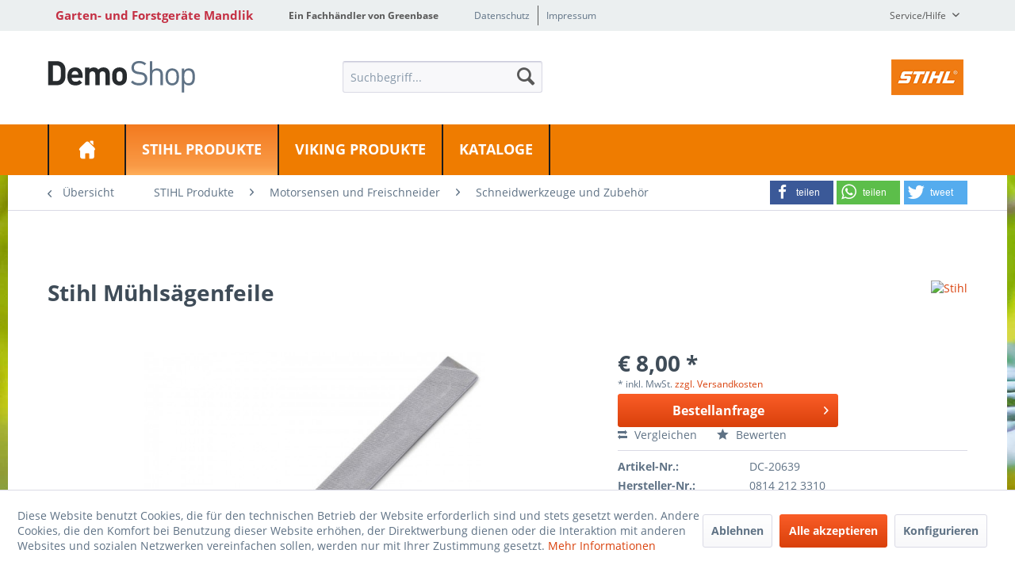

--- FILE ---
content_type: text/html; charset=UTF-8
request_url: https://mandlik-greenbase.de/stihl-produkte/motorsensen-und-freischneider/schneidwerkzeuge-und-zubehoer/werkzeug-fuer-die-fs-garniturpflege/4597/muehlsaegenfeile
body_size: 16148
content:
<!DOCTYPE html>
<html class="no-js" lang="de" itemscope="itemscope" itemtype="http://schema.org/WebPage">
<head>
<meta charset="utf-8">
<meta name="author" content="" />
<meta name="robots" content="index,follow" />
<meta name="revisit-after" content="15 days" />
<meta name="keywords" content="Für, Dickichtmesser, Spitzzahnkreissägeblätter." />
<meta name="description" content="Stihl Mühlsägenfeile | Für Dickichtmesser und ..." />
<meta property="og:type" content="product" />
<meta property="og:site_name" content="Garten- und Forstgeräte Mandlik" />
<meta property="og:url" content="https://mandlik-greenbase.de/stihl-produkte/motorsensen-und-freischneider/schneidwerkzeuge-und-zubehoer/werkzeug-fuer-die-fs-garniturpflege/4597/muehlsaegenfeile" />
<meta property="og:title" content="Mühlsägenfeile" />
<meta property="og:description" content="Für Dickichtmesser und Spitzzahnkreissägeblätter." />
<meta property="og:image" content="https://mandlik-greenbase.de/media/image/00/c3/c1/articleImage-imageName-100011059.jpg" />
<meta property="product:brand" content="Stihl" />
<meta property="product:price" content="8,00" />
<meta property="product:product_link" content="https://mandlik-greenbase.de/stihl-produkte/motorsensen-und-freischneider/schneidwerkzeuge-und-zubehoer/werkzeug-fuer-die-fs-garniturpflege/4597/muehlsaegenfeile" />
<meta name="twitter:card" content="product" />
<meta name="twitter:site" content="Garten- und Forstgeräte Mandlik" />
<meta name="twitter:title" content="Mühlsägenfeile" />
<meta name="twitter:description" content="Für Dickichtmesser und Spitzzahnkreissägeblätter." />
<meta name="twitter:image" content="https://mandlik-greenbase.de/media/image/00/c3/c1/articleImage-imageName-100011059.jpg" />
<meta itemprop="copyrightHolder" content="Garten- und Forstgeräte Mandlik" />
<meta itemprop="copyrightYear" content="2014" />
<meta itemprop="isFamilyFriendly" content="True" />
<meta itemprop="image" content="/themes/Frontend/Responsive/frontend/_public/src/img/logos/logo--tablet.png" />
<meta name="viewport" content="width=device-width, initial-scale=1.0">
<meta name="mobile-web-app-capable" content="yes">
<meta name="apple-mobile-web-app-title" content="Garten- und Forstgeräte Mandlik">
<meta name="apple-mobile-web-app-capable" content="yes">
<meta name="apple-mobile-web-app-status-bar-style" content="default">
<meta property="og:image" content="https://mandlik-greenbase.de/media/image/f1/71/fd/articleImage-imageName-100011059_600x600.jpg"/>
<meta property="og:type" content="product"/>
<meta property="og:url" content="https://mandlik-greenbase.de/stihl-produkte/motorsensen-und-freischneider/schneidwerkzeuge-und-zubehoer/werkzeug-fuer-die-fs-garniturpflege/4597/muehlsaegenfeile"/>
<meta property="og:title" content="Mühlsägenfeile | Garten- und Forstgeräte Mandlik"/>
<meta property="og:description" content="Für Dickichtmesser und Spitzzahnkreissägeblätter."/>
<meta name="apple-mobile-web-app-status-bar-style" content="none">
<link rel="apple-touch-icon-precomposed" href="/themes/Frontend/Greenbase/frontend/_public/src/img/greenbase.ico">
<link rel="shortcut icon" href="/themes/Frontend/Greenbase/frontend/_public/src/img/greenbase.ico">
<meta name="msapplication-navbutton-color" content="#D9400B" />
<meta name="application-name" content="Garten- und Forstgeräte Mandlik" />
<meta name="msapplication-starturl" content="https://mandlik-greenbase.de/" />
<meta name="msapplication-window" content="width=1024;height=768" />
<meta name="msapplication-TileImage" content="/themes/Frontend/Responsive/frontend/_public/src/img/win-tile-image.png">
<meta name="msapplication-TileColor" content="#D9400B">
<meta name="theme-color" content="#D9400B" />
<link rel="canonical" href="https://mandlik-greenbase.de/stihl-produkte/motorsensen-und-freischneider/schneidwerkzeuge-und-zubehoer/werkzeug-fuer-die-fs-garniturpflege/4597/muehlsaegenfeile" />
<title itemprop="name">
Stihl Mühlsägenfeile in Wörth/Donau bei Garten- und Forstgeräte Andreas Mandlik</title>
<link href="/engine/Shopware/Plugins/Local/Frontend/IrmsSocialMedia/Views/frontend/_public/src/extension/font-awesome/css/font-awesome.min.css" media="all" rel="stylesheet" type="text/css"/>
<link href="/engine/Shopware/Plugins/Local/Frontend/IrmsSocialMedia/Views/frontend/_public/src/extension/shariff/shariff.min.css" media="all" rel="stylesheet" type="text/css"/>
<link href="/web/cache/1656934620_a3001200134a372e0197e0f2983c68f2.css" media="all" rel="stylesheet" type="text/css" />
</head>
<body class="is--ctl-detail is--act-index" >
<div data-paypalUnifiedMetaDataContainer="true" data-paypalUnifiedRestoreOrderNumberUrl="https://mandlik-greenbase.de/widgets/PaypalUnifiedOrderNumber/restoreOrderNumber" class="is--hidden">
</div>
<div class="service-box">
<div class="service-phone">
<div class="service-box-icon-container">
<i class="icon--phone service-box-icon"></i>
</div>
<div class="service-box-text-container">
<span
class="service-box-headline">Servicenummer</span><br>
<a class="contact-phone" href="tel:09482 3000">
09482 3000
</a>
</div>
</div>
<div class="service-headline">
Servicezeiten <i
class="icon--arrow-right"></i>
</div>
<div class="opening-hours-container">
<span class="opening-hours-day">Mo:</span>
<span class="opening-hours-hours">7:30 - 12:00/13:00 - 17:00 Uhr</span><br>
<span class="opening-hours-day">Di:</span>
<span class="opening-hours-hours">7:30 - 12:00/13:00 - 17:00 Uhr</span><br>
<span class="opening-hours-day">Mi:</span>
<span class="opening-hours-hours">7:30 - 12:00/13:00 - 17:00 Uhr</span><br>
<span class="opening-hours-day">Do:</span>
<span class="opening-hours-hours">7:30 - 12:00/13:00 - 17:00 Uhr</span><br>
<span class="opening-hours-day">Fr:</span>
<span class="opening-hours-hours">7:30 - 12:00/13:00 - 16:00 Uhr</span><br>
<span class="opening-hours-day">Sa:</span>
<span class="opening-hours-hours">8:00 - 12:00 Uhr</span>
</div>
</div>
<div class="page-wrap">
<noscript class="noscript-main">
<div class="alert is--warning">
<div class="alert--icon">
<i class="icon--element icon--warning"></i>
</div>
<div class="alert--content">
Um Garten-&#x20;und&#x20;Forstger&#xE4;te&#x20;Mandlik in vollem Umfang nutzen zu k&ouml;nnen, empfehlen wir Ihnen Javascript in Ihrem Browser zu aktiveren.
</div>
</div>
</noscript>
<header class="header-main">
<div id="usp-row" class="top-bar">
<div class="container block-group">
<nav class="usp-row-first-block top-bar--navigation block">
<div class="navigation--entry">
Garten- und Forstgeräte Mandlik
</div>
</nav>
<nav class="usp-row-second-block top-bar--navigation block">
<div class="navigation--entry">
Ein Fachhändler von Greenbase
</div>
</nav>
<nav class="usp-row-third-block top-bar--navigation block">
<div class="navigation--entry ">
<a href="https://mandlik-greenbase.de/datenschutz" title="Datenschutz" class="navigation--link">
Datenschutz
</a>
</div>
<div class="navigation--entry  link-separator">
<a href="https://mandlik-greenbase.de/impressum" title="Impressum" class="navigation--link">
Impressum
</a>
</div>
</nav>
<nav class="usp-row-fourth-block top-bar--navigation block">
<div class="navigation--entry entry--service has--drop-down" role="menuitem" aria-haspopup="true" data-drop-down-menu="true">
Service/Hilfe
<ul class="service--list is--rounded" role="menu">
<li class="service--entry" role="menuitem">
<a class="service--link" href="javascript:openCookieConsentManager()" title="Cookie settings" >
Cookie settings
</a>
</li>
<li class="service--entry" role="menuitem">
<a class="service--link" href="https://mandlik-greenbase.de/defektes-produkt" title="Defektes Produkt" target="_self">
Defektes Produkt
</a>
</li>
<li class="service--entry" role="menuitem">
<a class="service--link" href="https://mandlik-greenbase.de/versand-und-zahlungsbedingungen" title="Versand und Zahlungsbedingungen" >
Versand und Zahlungsbedingungen
</a>
</li>
<li class="service--entry" role="menuitem">
<a class="service--link" href="https://mandlik-greenbase.de/rueckgabe" title="Rückgabe" target="_self">
Rückgabe
</a>
</li>
<li class="service--entry" role="menuitem">
<a class="service--link" href="https://mandlik-greenbase.de/widerrufsrecht" title="Widerrufsrecht" >
Widerrufsrecht
</a>
</li>
<li class="service--entry" role="menuitem">
<a class="service--link" href="https://mandlik-greenbase.de/datenschutz" title="Datenschutz" >
Datenschutz
</a>
</li>
<li class="service--entry" role="menuitem">
<a class="service--link" href="https://mandlik-greenbase.de/widerrufsformular" title="Widerrufsformular" >
Widerrufsformular
</a>
</li>
<li class="service--entry" role="menuitem">
<a class="service--link" href="https://mandlik-greenbase.de/agb" title="AGB" >
AGB
</a>
</li>
<li class="service--entry" role="menuitem">
<a class="service--link" href="https://mandlik-greenbase.de/impressum" title="Impressum" >
Impressum
</a>
</li>
</ul>
</div>
</nav>
</div>
</div>
<div class="container header--navigation">
<nav class="top-bar--navigation block compare--articles" role="menubar">
<div class="navigation--entry entry--compare is--hidden" role="menuitem" aria-haspopup="true" data-drop-down-menu="true">
    

</div>
</nav>
<div class="logo-main block-group" role="banner">
<div class="logo--shop block">
<a class="logo--link" href="https://mandlik-greenbase.de/" title="Garten- und Forstgeräte Mandlik - zur Startseite wechseln">
<picture>
<source srcset="/themes/Frontend/Responsive/frontend/_public/src/img/logos/logo--tablet.png" media="(min-width: 78.75em)">
<source srcset="/themes/Frontend/Responsive/frontend/_public/src/img/logos/logo--tablet.png" media="(min-width: 64em)">
<source srcset="/themes/Frontend/Responsive/frontend/_public/src/img/logos/logo--tablet.png" media="(min-width: 48em)">
<img srcset="/themes/Frontend/Responsive/frontend/_public/src/img/logos/logo--mobile.png" alt="Garten- und Forstgeräte Mandlik - zur Startseite wechseln" />
</picture>
</a>
</div>
<div class="logo--supportinfo block logo--supportinfo--formatting">
<strong>Fragen zu Ihrer Bestellung?</strong><br /><strong>09482 3000</strong>
</div>
</div>
<nav class="shop--navigation block-group">
<ul class="navigation--list block-group" role="menubar">
<li class="navigation--entry entry--menu-left" role="menuitem">
<a class="entry--link entry--trigger btn is--icon-left" href="#offcanvas--left" data-offcanvas="true" data-offCanvasSelector=".sidebar-main" aria-label="Menü">
<i class="icon--menu"></i> Menü
</a>
</li>
<li class="navigation--entry entry--search" role="menuitem" data-search="true" aria-haspopup="true" data-minLength="3">
<a class="btn entry--link entry--trigger" href="#show-hide--search" title="Suche anzeigen / schließen" aria-label="Suche anzeigen / schließen">
<i class="icon--search"></i>
<span class="search--display">Suchen</span>
</a>
<form action="/search" method="get" class="main-search--form">
<input type="search" name="sSearch" aria-label="Suchbegriff..." class="main-search--field" autocomplete="off" autocapitalize="off" placeholder="Suchbegriff..." maxlength="30" />
<button type="submit" class="main-search--button" aria-label="Suchen">
<i class="icon--search"></i>
<span class="main-search--text">Suchen</span>
</button>
<div class="form--ajax-loader">&nbsp;</div>
</form>
<div class="main-search--results"></div>
</li>
<li class="navigation--entry entry--stihl-viking" role="menuitem" data-search="true" aria-haspopup="true">
<a href="/stihl-produkte/">
<img src="/engine/Shopware/Plugins/Local/Frontend/ArsinGreenbaseStihlTheme/Themes/Frontend/GreenbaseStihlTheme/frontend/_public/src/img/stihl.png"/>
</a>
</li>

    



    



    



</ul>
</nav>
<div class="container--ajax-cart" data-collapse-cart="true" data-displayMode="offcanvas"></div>
</div>
</header>
<nav class="navigation-main">
<div class="container" data-menu-scroller="true" data-listSelector=".navigation--list.container" data-viewPortSelector=".navigation--list-wrapper">
<div class="navigation--list-wrapper">
<ul class="navigation--list container" role="menubar" itemscope="itemscope" itemtype="http://schema.org/SiteNavigationElement">
<li class="navigation--entry is--home" role="menuitem"><a class="navigation--link is--first" href="https://mandlik-greenbase.de/" title="Home" aria-label="Home" itemprop="url"><span itemprop="name">Home</span></a></li><li class="navigation--entry is--active" role="menuitem"><a class="navigation--link is--active" href="https://mandlik-greenbase.de/stihl-produkte/" title="STIHL Produkte" aria-label="STIHL Produkte" itemprop="url"><span itemprop="name">STIHL Produkte</span></a></li><li class="navigation--entry" role="menuitem"><a class="navigation--link" href="https://mandlik-greenbase.de/viking-produkte/" title="VIKING Produkte" aria-label="VIKING Produkte" itemprop="url"><span itemprop="name">VIKING Produkte</span></a></li><li class="navigation--entry" role="menuitem"><a class="navigation--link" href="https://mandlik-greenbase.de/kataloge/" title="Kataloge" aria-label="Kataloge" itemprop="url"><span itemprop="name">Kataloge</span></a></li>            </ul>
</div>
<div class="advanced-menu" data-advanced-menu="true" data-hoverDelay="">
<div class="menu--container">
<div class="button-container">
<a href="https://mandlik-greenbase.de/stihl-produkte/" class="button--category" aria-label="Zur Kategorie STIHL Produkte" title="Zur Kategorie STIHL Produkte">
<i class="icon--arrow-right"></i>
Zur Kategorie STIHL Produkte
</a>
<span class="button--close">
<i class="icon--cross"></i>
</span>
</div>
<div class="content--wrapper has--content">
<ul class="menu--list menu--level-0 columns--4" style="width: 100%;">
<li class="menu--list-item item--level-0" style="width: 100%">
<a href="https://mandlik-greenbase.de/stihl-produkte/stihl-akku-geraete/" class="menu--list-item-link" aria-label="STIHL Akku-Geräte" title="STIHL Akku-Geräte">STIHL Akku-Geräte</a>
<ul class="menu--list menu--level-1 columns--4">
<li class="menu--list-item item--level-1">
<a href="https://mandlik-greenbase.de/stihl-produkte/stihl-akku-geraete/fuer-kleinere-gaerten/" class="menu--list-item-link" aria-label="Für kleinere Gärten" title="Für kleinere Gärten">Für kleinere Gärten</a>
</li>
<li class="menu--list-item item--level-1">
<a href="https://mandlik-greenbase.de/stihl-produkte/stihl-akku-geraete/fuer-mittlere-gaerten-compact-system/" class="menu--list-item-link" aria-label="Für mittlere Gärten: COMPACT System" title="Für mittlere Gärten: COMPACT System">Für mittlere Gärten: COMPACT System</a>
</li>
<li class="menu--list-item item--level-1">
<a href="https://mandlik-greenbase.de/stihl-produkte/stihl-akku-geraete/fuer-profis-pro-system/" class="menu--list-item-link" aria-label="Für Profis: PRO System" title="Für Profis: PRO System">Für Profis: PRO System</a>
</li>
<li class="menu--list-item item--level-1">
<a href="https://mandlik-greenbase.de/stihl-produkte/stihl-akku-geraete/alle-akku-geraete-im-ueberblick/" class="menu--list-item-link" aria-label="Alle Akku-Geräte im Überblick" title="Alle Akku-Geräte im Überblick">Alle Akku-Geräte im Überblick</a>
</li>
</ul>
</li>
<li class="menu--list-item item--level-0" style="width: 100%">
<a href="https://mandlik-greenbase.de/stihl-produkte/motorsaegen-und-kettensaegen/" class="menu--list-item-link" aria-label="Motorsägen und Kettensägen" title="Motorsägen und Kettensägen">Motorsägen und Kettensägen</a>
<ul class="menu--list menu--level-1 columns--4">
<li class="menu--list-item item--level-1">
<a href="https://mandlik-greenbase.de/stihl-produkte/motorsaegen-und-kettensaegen/saegen-fuer-privatanwender/" class="menu--list-item-link" aria-label="Sägen für Privatanwender" title="Sägen für Privatanwender">Sägen für Privatanwender</a>
</li>
<li class="menu--list-item item--level-1">
<a href="https://mandlik-greenbase.de/stihl-produkte/motorsaegen-und-kettensaegen/saegen-fuer-landwirtschaft-und-gartenbau/" class="menu--list-item-link" aria-label="Sägen für Landwirtschaft und Gartenbau" title="Sägen für Landwirtschaft und Gartenbau">Sägen für Landwirtschaft und Gartenbau</a>
</li>
<li class="menu--list-item item--level-1">
<a href="https://mandlik-greenbase.de/stihl-produkte/motorsaegen-und-kettensaegen/saegen-fuer-die-forstwirtschaft/" class="menu--list-item-link" aria-label="Sägen für die  Forstwirtschaft" title="Sägen für die  Forstwirtschaft">Sägen für die  Forstwirtschaft</a>
</li>
<li class="menu--list-item item--level-1">
<a href="https://mandlik-greenbase.de/stihl-produkte/motorsaegen-und-kettensaegen/spezialsaegen/" class="menu--list-item-link" aria-label="Spezialsägen" title="Spezialsägen">Spezialsägen</a>
</li>
<li class="menu--list-item item--level-1">
<a href="https://mandlik-greenbase.de/stihl-produkte/motorsaegen-und-kettensaegen/akku-motorsaegen/" class="menu--list-item-link" aria-label="Akku-Motorsägen" title="Akku-Motorsägen">Akku-Motorsägen</a>
</li>
<li class="menu--list-item item--level-1">
<a href="https://mandlik-greenbase.de/stihl-produkte/motorsaegen-und-kettensaegen/elektrosaegen/" class="menu--list-item-link" aria-label="Elektrosägen" title="Elektrosägen">Elektrosägen</a>
</li>
<li class="menu--list-item item--level-1">
<a href="https://mandlik-greenbase.de/stihl-produkte/motorsaegen-und-kettensaegen/schneidgarnituren-und-zubehoer/" class="menu--list-item-link" aria-label="Schneidgarnituren und Zubehör" title="Schneidgarnituren und Zubehör">Schneidgarnituren und Zubehör</a>
</li>
</ul>
</li>
<li class="menu--list-item item--level-0" style="width: 100%">
<a href="https://mandlik-greenbase.de/stihl-produkte/kombisystem-und-multisystem/" class="menu--list-item-link" aria-label="KombiSystem und MultiSystem" title="KombiSystem und MultiSystem">KombiSystem und MultiSystem</a>
<ul class="menu--list menu--level-1 columns--4">
<li class="menu--list-item item--level-1">
<a href="https://mandlik-greenbase.de/stihl-produkte/kombisystem-und-multisystem/kombisystem/" class="menu--list-item-link" aria-label="KombiSystem" title="KombiSystem">KombiSystem</a>
</li>
<li class="menu--list-item item--level-1">
<a href="https://mandlik-greenbase.de/stihl-produkte/kombisystem-und-multisystem/multisystem/" class="menu--list-item-link" aria-label="MultiSystem" title="MultiSystem">MultiSystem</a>
</li>
</ul>
</li>
<li class="menu--list-item item--level-0" style="width: 100%">
<a href="https://mandlik-greenbase.de/stihl-produkte/motorsensen-und-freischneider/" class="menu--list-item-link" aria-label="Motorsensen und Freischneider" title="Motorsensen und Freischneider">Motorsensen und Freischneider</a>
<ul class="menu--list menu--level-1 columns--4">
<li class="menu--list-item item--level-1">
<a href="https://mandlik-greenbase.de/stihl-produkte/motorsensen-und-freischneider/motorsensen-zum-rasentrimmen/" class="menu--list-item-link" aria-label="Motorsensen zum Rasentrimmen" title="Motorsensen zum Rasentrimmen">Motorsensen zum Rasentrimmen</a>
</li>
<li class="menu--list-item item--level-1">
<a href="https://mandlik-greenbase.de/stihl-produkte/motorsensen-und-freischneider/motorsensen-zum-maehen-rund-um-haus-und-garten/" class="menu--list-item-link" aria-label="Motorsensen zum Mähen rund um Haus und Garten" title="Motorsensen zum Mähen rund um Haus und Garten">Motorsensen zum Mähen rund um Haus und Garten</a>
</li>
<li class="menu--list-item item--level-1">
<a href="https://mandlik-greenbase.de/stihl-produkte/motorsensen-und-freischneider/motorsensen-fuer-die-wiesen-und-landschaftspflege/" class="menu--list-item-link" aria-label="Motorsensen für die Wiesen- und Landschaftspflege" title="Motorsensen für die Wiesen- und Landschaftspflege">Motorsensen für die Wiesen- und Landschaftspflege</a>
</li>
<li class="menu--list-item item--level-1">
<a href="https://mandlik-greenbase.de/stihl-produkte/motorsensen-und-freischneider/freischneider/" class="menu--list-item-link" aria-label="Freischneider" title="Freischneider">Freischneider</a>
</li>
<li class="menu--list-item item--level-1">
<a href="https://mandlik-greenbase.de/stihl-produkte/motorsensen-und-freischneider/akku-motorsensen/" class="menu--list-item-link" aria-label="Akku-Motorsensen" title="Akku-Motorsensen">Akku-Motorsensen</a>
</li>
<li class="menu--list-item item--level-1">
<a href="https://mandlik-greenbase.de/stihl-produkte/motorsensen-und-freischneider/elektro-motorsensen/" class="menu--list-item-link" aria-label="Elektro-Motorsensen" title="Elektro-Motorsensen">Elektro-Motorsensen</a>
</li>
<li class="menu--list-item item--level-1">
<a href="https://mandlik-greenbase.de/stihl-produkte/motorsensen-und-freischneider/rueckentragbare-motorsensen/" class="menu--list-item-link" aria-label="Rückentragbare Motorsensen" title="Rückentragbare Motorsensen">Rückentragbare Motorsensen</a>
</li>
<li class="menu--list-item item--level-1">
<a href="https://mandlik-greenbase.de/stihl-produkte/motorsensen-und-freischneider/schneidwerkzeuge-und-zubehoer/" class="menu--list-item-link" aria-label="Schneidwerkzeuge und Zubehör" title="Schneidwerkzeuge und Zubehör">Schneidwerkzeuge und Zubehör</a>
</li>
</ul>
</li>
<li class="menu--list-item item--level-0" style="width: 100%">
<a href="https://mandlik-greenbase.de/stihl-produkte/heckenscheren-und-heckenschneider/" class="menu--list-item-link" aria-label="Heckenscheren und Heckenschneider" title="Heckenscheren und Heckenschneider">Heckenscheren und Heckenschneider</a>
<ul class="menu--list menu--level-1 columns--4">
<li class="menu--list-item item--level-1">
<a href="https://mandlik-greenbase.de/stihl-produkte/heckenscheren-und-heckenschneider/benzin-heckenscheren/" class="menu--list-item-link" aria-label="Benzin-Heckenscheren" title="Benzin-Heckenscheren">Benzin-Heckenscheren</a>
</li>
<li class="menu--list-item item--level-1">
<a href="https://mandlik-greenbase.de/stihl-produkte/heckenscheren-und-heckenschneider/akku-heckenscheren/" class="menu--list-item-link" aria-label="Akku-Heckenscheren" title="Akku-Heckenscheren">Akku-Heckenscheren</a>
</li>
<li class="menu--list-item item--level-1">
<a href="https://mandlik-greenbase.de/stihl-produkte/heckenscheren-und-heckenschneider/elektro-heckenscheren/" class="menu--list-item-link" aria-label="Elektro-Heckenscheren" title="Elektro-Heckenscheren">Elektro-Heckenscheren</a>
</li>
<li class="menu--list-item item--level-1">
<a href="https://mandlik-greenbase.de/stihl-produkte/heckenscheren-und-heckenschneider/benzin-heckenschneider/" class="menu--list-item-link" aria-label="Benzin-Heckenschneider" title="Benzin-Heckenschneider">Benzin-Heckenschneider</a>
</li>
<li class="menu--list-item item--level-1">
<a href="https://mandlik-greenbase.de/stihl-produkte/heckenscheren-und-heckenschneider/elektro-heckenschneider/" class="menu--list-item-link" aria-label="Elektro-Heckenschneider" title="Elektro-Heckenschneider">Elektro-Heckenschneider</a>
</li>
<li class="menu--list-item item--level-1">
<a href="https://mandlik-greenbase.de/stihl-produkte/heckenscheren-und-heckenschneider/akku-heckenschneider/" class="menu--list-item-link" aria-label="Akku-Heckenschneider" title="Akku-Heckenschneider">Akku-Heckenschneider</a>
</li>
<li class="menu--list-item item--level-1">
<a href="https://mandlik-greenbase.de/stihl-produkte/heckenscheren-und-heckenschneider/zubehoer-heckenscheren-und-heckenschneider/" class="menu--list-item-link" aria-label="Zubehör Heckenscheren und Heckenschneider" title="Zubehör Heckenscheren und Heckenschneider">Zubehör Heckenscheren und Heckenschneider</a>
</li>
</ul>
</li>
<li class="menu--list-item item--level-0" style="width: 100%">
<a href="https://mandlik-greenbase.de/stihl-produkte/reinigungsgeraete/" class="menu--list-item-link" aria-label="Reinigungsgeräte" title="Reinigungsgeräte">Reinigungsgeräte</a>
<ul class="menu--list menu--level-1 columns--4">
<li class="menu--list-item item--level-1">
<a href="https://mandlik-greenbase.de/stihl-produkte/reinigungsgeraete/blasgeraete-und-saughaecksler/" class="menu--list-item-link" aria-label="Blasgeräte und Saughäcksler" title="Blasgeräte und Saughäcksler">Blasgeräte und Saughäcksler</a>
</li>
<li class="menu--list-item item--level-1">
<a href="https://mandlik-greenbase.de/stihl-produkte/reinigungsgeraete/hochdruckreiniger-und-zubehoer/" class="menu--list-item-link" aria-label="Hochdruckreiniger und Zubehör" title="Hochdruckreiniger und Zubehör">Hochdruckreiniger und Zubehör</a>
</li>
<li class="menu--list-item item--level-1">
<a href="https://mandlik-greenbase.de/stihl-produkte/reinigungsgeraete/nass-und-trockensauger/" class="menu--list-item-link" aria-label="Nass- und Trockensauger" title="Nass- und Trockensauger">Nass- und Trockensauger</a>
</li>
<li class="menu--list-item item--level-1">
<a href="https://mandlik-greenbase.de/stihl-produkte/reinigungsgeraete/kehrgeraete/" class="menu--list-item-link" aria-label="Kehrgeräte" title="Kehrgeräte">Kehrgeräte</a>
</li>
</ul>
</li>
<li class="menu--list-item item--level-0" style="width: 100%">
<a href="https://mandlik-greenbase.de/stihl-produkte/sprueh-und-spritzgeraete/" class="menu--list-item-link" aria-label="Sprüh- und Spritzgeräte" title="Sprüh- und Spritzgeräte">Sprüh- und Spritzgeräte</a>
<ul class="menu--list menu--level-1 columns--4">
<li class="menu--list-item item--level-1">
<a href="https://mandlik-greenbase.de/stihl-produkte/sprueh-und-spritzgeraete/spruehgeraete/" class="menu--list-item-link" aria-label="Sprühgeräte" title="Sprühgeräte">Sprühgeräte</a>
</li>
<li class="menu--list-item item--level-1">
<a href="https://mandlik-greenbase.de/stihl-produkte/sprueh-und-spritzgeraete/manuelle-spritzgeraete/" class="menu--list-item-link" aria-label="Manuelle Spritzgeräte" title="Manuelle Spritzgeräte">Manuelle Spritzgeräte</a>
</li>
<li class="menu--list-item item--level-1">
<a href="https://mandlik-greenbase.de/stihl-produkte/sprueh-und-spritzgeraete/zubehoer-fuer-spritzgeraete/" class="menu--list-item-link" aria-label="Zubehör für Spritzgeräte" title="Zubehör für Spritzgeräte">Zubehör für Spritzgeräte</a>
</li>
<li class="menu--list-item item--level-1">
<a href="https://mandlik-greenbase.de/stihl-produkte/sprueh-und-spritzgeraete/zubehoer-fuer-spruehgeraete/" class="menu--list-item-link" aria-label="Zubehör für Sprühgeräte" title="Zubehör für Sprühgeräte">Zubehör für Sprühgeräte</a>
</li>
</ul>
</li>
<li class="menu--list-item item--level-0" style="width: 100%">
<a href="https://mandlik-greenbase.de/stihl-produkte/gesteinschneider-trennschleifer-und-erdbohrgeraete/" class="menu--list-item-link" aria-label="Gesteinschneider, Trennschleifer und Erdbohrgeräte" title="Gesteinschneider, Trennschleifer und Erdbohrgeräte">Gesteinschneider, Trennschleifer und Erdbohrgeräte</a>
<ul class="menu--list menu--level-1 columns--4">
<li class="menu--list-item item--level-1">
<a href="https://mandlik-greenbase.de/stihl-produkte/gesteinschneider-trennschleifer-und-erdbohrgeraete/gesteinschneider/" class="menu--list-item-link" aria-label="Gesteinschneider" title="Gesteinschneider">Gesteinschneider</a>
</li>
<li class="menu--list-item item--level-1">
<a href="https://mandlik-greenbase.de/stihl-produkte/gesteinschneider-trennschleifer-und-erdbohrgeraete/trennschleifer/" class="menu--list-item-link" aria-label="Trennschleifer" title="Trennschleifer">Trennschleifer</a>
</li>
<li class="menu--list-item item--level-1">
<a href="https://mandlik-greenbase.de/stihl-produkte/gesteinschneider-trennschleifer-und-erdbohrgeraete/akku-trennschleifer/" class="menu--list-item-link" aria-label="Akku-Trennschleifer" title="Akku-Trennschleifer">Akku-Trennschleifer</a>
</li>
<li class="menu--list-item item--level-1">
<a href="https://mandlik-greenbase.de/stihl-produkte/gesteinschneider-trennschleifer-und-erdbohrgeraete/erdbohrgeraete/" class="menu--list-item-link" aria-label="Erdbohrgeräte" title="Erdbohrgeräte">Erdbohrgeräte</a>
</li>
<li class="menu--list-item item--level-1">
<a href="https://mandlik-greenbase.de/stihl-produkte/gesteinschneider-trennschleifer-und-erdbohrgeraete/zubehoer-fuer-erdbohrgeraete/" class="menu--list-item-link" aria-label="Zubehör für Erdbohrgeräte" title="Zubehör für Erdbohrgeräte">Zubehör für Erdbohrgeräte</a>
</li>
<li class="menu--list-item item--level-1">
<a href="https://mandlik-greenbase.de/stihl-produkte/gesteinschneider-trennschleifer-und-erdbohrgeraete/bohrwerkzeuge/" class="menu--list-item-link" aria-label="Bohrwerkzeuge" title="Bohrwerkzeuge">Bohrwerkzeuge</a>
</li>
<li class="menu--list-item item--level-1">
<a href="https://mandlik-greenbase.de/stihl-produkte/gesteinschneider-trennschleifer-und-erdbohrgeraete/zubehoer-fuer-gesteinschneider/" class="menu--list-item-link" aria-label="Zubehör für Gesteinschneider" title="Zubehör für Gesteinschneider">Zubehör für Gesteinschneider</a>
</li>
<li class="menu--list-item item--level-1">
<a href="https://mandlik-greenbase.de/stihl-produkte/gesteinschneider-trennschleifer-und-erdbohrgeraete/zubehoer-fuer-trennschleifer/" class="menu--list-item-link" aria-label="Zubehör für Trennschleifer" title="Zubehör für Trennschleifer">Zubehör für Trennschleifer</a>
</li>
<li class="menu--list-item item--level-1">
<a href="https://mandlik-greenbase.de/stihl-produkte/gesteinschneider-trennschleifer-und-erdbohrgeraete/trennschleifscheiben/" class="menu--list-item-link" aria-label="Trennschleifscheiben" title="Trennschleifscheiben">Trennschleifscheiben</a>
</li>
</ul>
</li>
<li class="menu--list-item item--level-0" style="width: 100%">
<a href="https://mandlik-greenbase.de/stihl-produkte/zubehoer-und-betriebsstoffe/" class="menu--list-item-link" aria-label="Zubehör und Betriebsstoffe" title="Zubehör und Betriebsstoffe">Zubehör und Betriebsstoffe</a>
<ul class="menu--list menu--level-1 columns--4">
<li class="menu--list-item item--level-1">
<a href="https://mandlik-greenbase.de/stihl-produkte/zubehoer-und-betriebsstoffe/werkzeuge-fuer-die-garniturpflege/" class="menu--list-item-link" aria-label="Werkzeuge für die Garniturpflege" title="Werkzeuge für die Garniturpflege">Werkzeuge für die Garniturpflege</a>
</li>
<li class="menu--list-item item--level-1">
<a href="https://mandlik-greenbase.de/stihl-produkte/zubehoer-und-betriebsstoffe/handwerkzeuge-und-forstzubehoer/" class="menu--list-item-link" aria-label="Handwerkzeuge und Forstzubehör" title="Handwerkzeuge und Forstzubehör">Handwerkzeuge und Forstzubehör</a>
</li>
<li class="menu--list-item item--level-1">
<a href="https://mandlik-greenbase.de/stihl-produkte/zubehoer-und-betriebsstoffe/kraftstoffe-schmierstoffe-kanister/" class="menu--list-item-link" aria-label="Kraftstoffe, Schmierstoffe, Kanister" title="Kraftstoffe, Schmierstoffe, Kanister">Kraftstoffe, Schmierstoffe, Kanister</a>
</li>
<li class="menu--list-item item--level-1">
<a href="https://mandlik-greenbase.de/stihl-produkte/zubehoer-und-betriebsstoffe/zubehoer-fuer-nass-und-trockensauger/" class="menu--list-item-link" aria-label="Zubehör für Nass- und Trockensauger" title="Zubehör für Nass- und Trockensauger">Zubehör für Nass- und Trockensauger</a>
</li>
</ul>
</li>
<li class="menu--list-item item--level-0" style="width: 100%">
<a href="https://mandlik-greenbase.de/stihl-produkte/persoenliche-schutzausstattung/" class="menu--list-item-link" aria-label="Persönliche Schutzausstattung" title="Persönliche Schutzausstattung">Persönliche Schutzausstattung</a>
<ul class="menu--list menu--level-1 columns--4">
<li class="menu--list-item item--level-1">
<a href="https://mandlik-greenbase.de/stihl-produkte/persoenliche-schutzausstattung/waldarbeitsanzuege-mit-schnittschutzhose/" class="menu--list-item-link" aria-label="Waldarbeitsanzüge mit Schnittschutzhose" title="Waldarbeitsanzüge mit Schnittschutzhose">Waldarbeitsanzüge mit Schnittschutzhose</a>
</li>
<li class="menu--list-item item--level-1">
<a href="https://mandlik-greenbase.de/stihl-produkte/persoenliche-schutzausstattung/wetterschutzkleidung/" class="menu--list-item-link" aria-label="Wetterschutzkleidung" title="Wetterschutzkleidung">Wetterschutzkleidung</a>
</li>
<li class="menu--list-item item--level-1">
<a href="https://mandlik-greenbase.de/stihl-produkte/persoenliche-schutzausstattung/arbeitskleidung/" class="menu--list-item-link" aria-label="Arbeitskleidung" title="Arbeitskleidung">Arbeitskleidung</a>
</li>
<li class="menu--list-item item--level-1">
<a href="https://mandlik-greenbase.de/stihl-produkte/persoenliche-schutzausstattung/handschuhe-schutzbrillen-kopf-und-gehoerschutz/" class="menu--list-item-link" aria-label="Handschuhe, Schutzbrillen, Kopf- und Gehörschutz" title="Handschuhe, Schutzbrillen, Kopf- und Gehörschutz">Handschuhe, Schutzbrillen, Kopf- und Gehörschutz</a>
</li>
<li class="menu--list-item item--level-1">
<a href="https://mandlik-greenbase.de/stihl-produkte/persoenliche-schutzausstattung/motorsaegen-stiefel-und-arbeitsschuhe/" class="menu--list-item-link" aria-label="Motorsägen-Stiefel und Arbeitsschuhe" title="Motorsägen-Stiefel und Arbeitsschuhe">Motorsägen-Stiefel und Arbeitsschuhe</a>
</li>
</ul>
</li>
<li class="menu--list-item item--level-0" style="width: 100%">
<a href="https://mandlik-greenbase.de/stihl-produkte/stihl-markenshop/" class="menu--list-item-link" aria-label="STIHL Markenshop" title="STIHL Markenshop">STIHL Markenshop</a>
<ul class="menu--list menu--level-1 columns--4">
<li class="menu--list-item item--level-1">
<a href="https://mandlik-greenbase.de/stihl-produkte/stihl-markenshop/fuer-naturverbundene/" class="menu--list-item-link" aria-label="Für Naturverbundene" title="Für Naturverbundene">Für Naturverbundene</a>
</li>
<li class="menu--list-item item--level-1">
<a href="https://mandlik-greenbase.de/stihl-produkte/stihl-markenshop/fuer-alle-die-den-grossstadtschungel-lieben/" class="menu--list-item-link" aria-label="Für alle, die den Großstadtschungel lieben" title="Für alle, die den Großstadtschungel lieben">Für alle, die den Großstadtschungel lieben</a>
</li>
<li class="menu--list-item item--level-1">
<a href="https://mandlik-greenbase.de/stihl-produkte/stihl-markenshop/fuer-die-jungen-wilden/" class="menu--list-item-link" aria-label="Für die jungen Wilden" title="Für die jungen Wilden">Für die jungen Wilden</a>
</li>
</ul>
</li>
</ul>
</div>
</div>
<div class="menu--container">
<div class="button-container">
<a href="https://mandlik-greenbase.de/viking-produkte/" class="button--category" aria-label="Zur Kategorie VIKING Produkte" title="Zur Kategorie VIKING Produkte">
<i class="icon--arrow-right"></i>
Zur Kategorie VIKING Produkte
</a>
<span class="button--close">
<i class="icon--cross"></i>
</span>
</div>
<div class="content--wrapper has--content">
<ul class="menu--list menu--level-0 columns--4" style="width: 100%;">
<li class="menu--list-item item--level-0" style="width: 100%">
<a href="https://mandlik-greenbase.de/viking-produkte/imow-robotermaeher/" class="menu--list-item-link" aria-label="iMow Robotermäher" title="iMow Robotermäher">iMow Robotermäher</a>
<ul class="menu--list menu--level-1 columns--4">
<li class="menu--list-item item--level-1">
<a href="https://mandlik-greenbase.de/viking-produkte/imow-robotermaeher/zubehoer-fuer-imow-robotermaeher/" class="menu--list-item-link" aria-label="Zubehör für iMow Robotermäher" title="Zubehör für iMow Robotermäher">Zubehör für iMow Robotermäher</a>
</li>
</ul>
</li>
<li class="menu--list-item item--level-0" style="width: 100%">
<a href="https://mandlik-greenbase.de/viking-produkte/rasenmaeher/" class="menu--list-item-link" aria-label="Rasenmäher" title="Rasenmäher">Rasenmäher</a>
<ul class="menu--list menu--level-1 columns--4">
<li class="menu--list-item item--level-1">
<a href="https://mandlik-greenbase.de/viking-produkte/rasenmaeher/akku-rasenmaeher/" class="menu--list-item-link" aria-label="Akku-Rasenmäher" title="Akku-Rasenmäher">Akku-Rasenmäher</a>
</li>
<li class="menu--list-item item--level-1">
<a href="https://mandlik-greenbase.de/viking-produkte/rasenmaeher/elektro-maeher/" class="menu--list-item-link" aria-label="Elektro-Mäher" title="Elektro-Mäher">Elektro-Mäher</a>
</li>
<li class="menu--list-item item--level-1">
<a href="https://mandlik-greenbase.de/viking-produkte/rasenmaeher/benzinmaeher-fuer-mittlere-flaechen/" class="menu--list-item-link" aria-label="Benzinmäher für mittlere Flächen" title="Benzinmäher für mittlere Flächen">Benzinmäher für mittlere Flächen</a>
</li>
<li class="menu--list-item item--level-1">
<a href="https://mandlik-greenbase.de/viking-produkte/rasenmaeher/benzinmaeher-fuer-grosse-flaechen/" class="menu--list-item-link" aria-label="Benzinmäher für große Flächen" title="Benzinmäher für große Flächen">Benzinmäher für große Flächen</a>
</li>
<li class="menu--list-item item--level-1">
<a href="https://mandlik-greenbase.de/viking-produkte/rasenmaeher/mulch-maeher/" class="menu--list-item-link" aria-label="Mulch-Mäher" title="Mulch-Mäher">Mulch-Mäher</a>
</li>
<li class="menu--list-item item--level-1">
<a href="https://mandlik-greenbase.de/viking-produkte/rasenmaeher/spezialmaeher/" class="menu--list-item-link" aria-label="Spezialmäher" title="Spezialmäher">Spezialmäher</a>
</li>
<li class="menu--list-item item--level-1">
<a href="https://mandlik-greenbase.de/viking-produkte/rasenmaeher/rasenmaeher-fuer-den-professionellen-einsatz/" class="menu--list-item-link" aria-label="Rasenmäher für den professionellen Einsatz" title="Rasenmäher für den professionellen Einsatz">Rasenmäher für den professionellen Einsatz</a>
</li>
<li class="menu--list-item item--level-1">
<a href="https://mandlik-greenbase.de/viking-produkte/rasenmaeher/zubehoer-fuer-rasenmaeher/" class="menu--list-item-link" aria-label="Zubehör für Rasenmäher" title="Zubehör für Rasenmäher">Zubehör für Rasenmäher</a>
</li>
</ul>
</li>
<li class="menu--list-item item--level-0" style="width: 100%">
<a href="https://mandlik-greenbase.de/viking-produkte/aufsitzmaeher/" class="menu--list-item-link" aria-label="Aufsitzmäher" title="Aufsitzmäher">Aufsitzmäher</a>
<ul class="menu--list menu--level-1 columns--4">
<li class="menu--list-item item--level-1">
<a href="https://mandlik-greenbase.de/viking-produkte/aufsitzmaeher/reitermaeher/" class="menu--list-item-link" aria-label="Reitermäher" title="Reitermäher">Reitermäher</a>
</li>
<li class="menu--list-item item--level-1">
<a href="https://mandlik-greenbase.de/viking-produkte/aufsitzmaeher/rasentraktoren/" class="menu--list-item-link" aria-label="Rasentraktoren" title="Rasentraktoren">Rasentraktoren</a>
</li>
<li class="menu--list-item item--level-1">
<a href="https://mandlik-greenbase.de/viking-produkte/aufsitzmaeher/zubehoer-fuer-aufsitzmaeher/" class="menu--list-item-link" aria-label="Zubehör für Aufsitzmäher" title="Zubehör für Aufsitzmäher">Zubehör für Aufsitzmäher</a>
</li>
</ul>
</li>
<li class="menu--list-item item--level-0" style="width: 100%">
<a href="https://mandlik-greenbase.de/viking-produkte/vertikutierer/" class="menu--list-item-link" aria-label="Vertikutierer" title="Vertikutierer">Vertikutierer</a>
<ul class="menu--list menu--level-1 columns--4">
<li class="menu--list-item item--level-1">
<a href="https://mandlik-greenbase.de/viking-produkte/vertikutierer/elektro-und-benzin-vertikutierer/" class="menu--list-item-link" aria-label="Elektro- und Benzin-Vertikutierer" title="Elektro- und Benzin-Vertikutierer">Elektro- und Benzin-Vertikutierer</a>
</li>
<li class="menu--list-item item--level-1">
<a href="https://mandlik-greenbase.de/viking-produkte/vertikutierer/zubehoer-fuer-vertikutierer/" class="menu--list-item-link" aria-label="Zubehör für Vertikutierer" title="Zubehör für Vertikutierer">Zubehör für Vertikutierer</a>
</li>
</ul>
</li>
<li class="menu--list-item item--level-0" style="width: 100%">
<a href="https://mandlik-greenbase.de/viking-produkte/haecksler/" class="menu--list-item-link" aria-label="Häcksler" title="Häcksler">Häcksler</a>
<ul class="menu--list menu--level-1 columns--4">
<li class="menu--list-item item--level-1">
<a href="https://mandlik-greenbase.de/viking-produkte/haecksler/elektro-leise-haecksler/" class="menu--list-item-link" aria-label="Elektro-Leise-Häcksler" title="Elektro-Leise-Häcksler">Elektro-Leise-Häcksler</a>
</li>
<li class="menu--list-item item--level-1">
<a href="https://mandlik-greenbase.de/viking-produkte/haecksler/elektro-haecksler-mit-haeckselwerk/" class="menu--list-item-link" aria-label="Elektro-Häcksler mit Häckselwerk" title="Elektro-Häcksler mit Häckselwerk">Elektro-Häcksler mit Häckselwerk</a>
</li>
<li class="menu--list-item item--level-1">
<a href="https://mandlik-greenbase.de/viking-produkte/haecksler/elektro-haecksler-mit-zwei-funktionen/" class="menu--list-item-link" aria-label="Elektro-Häcksler mit zwei Funktionen" title="Elektro-Häcksler mit zwei Funktionen">Elektro-Häcksler mit zwei Funktionen</a>
</li>
<li class="menu--list-item item--level-1">
<a href="https://mandlik-greenbase.de/viking-produkte/haecksler/benzin-haecksler/" class="menu--list-item-link" aria-label="Benzin-Häcksler" title="Benzin-Häcksler">Benzin-Häcksler</a>
</li>
<li class="menu--list-item item--level-1">
<a href="https://mandlik-greenbase.de/viking-produkte/haecksler/zubehoer-fuer-haecksler/" class="menu--list-item-link" aria-label="Zubehör für Häcksler" title="Zubehör für Häcksler">Zubehör für Häcksler</a>
</li>
</ul>
</li>
<li class="menu--list-item item--level-0" style="width: 100%">
<a href="https://mandlik-greenbase.de/viking-produkte/motorhacken/" class="menu--list-item-link" aria-label="Motorhacken" title="Motorhacken">Motorhacken</a>
<ul class="menu--list menu--level-1 columns--4">
<li class="menu--list-item item--level-1">
<a href="https://mandlik-greenbase.de/viking-produkte/motorhacken/motorhacken/" class="menu--list-item-link" aria-label="Motorhacken" title="Motorhacken">Motorhacken</a>
</li>
<li class="menu--list-item item--level-1">
<a href="https://mandlik-greenbase.de/viking-produkte/motorhacken/zubehoer-fuer-motorhacken/" class="menu--list-item-link" aria-label="Zubehör für Motorhacken" title="Zubehör für Motorhacken">Zubehör für Motorhacken</a>
</li>
</ul>
</li>
<li class="menu--list-item item--level-0" style="width: 100%">
<a href="https://mandlik-greenbase.de/viking-produkte/betriebsstoffe/" class="menu--list-item-link" aria-label="Betriebsstoffe" title="Betriebsstoffe">Betriebsstoffe</a>
</li>
</ul>
</div>
</div>
<div class="menu--container">
<div class="button-container">
<a href="https://mandlik-greenbase.de/kataloge/" class="button--category" aria-label="Zur Kategorie Kataloge" title="Zur Kategorie Kataloge">
<i class="icon--arrow-right"></i>
Zur Kategorie Kataloge
</a>
<span class="button--close">
<i class="icon--cross"></i>
</span>
</div>
<div class="content--wrapper has--content">
<ul class="menu--list menu--level-0 columns--4" style="width: 100%;">
<li class="menu--list-item item--level-0" style="width: 100%">
<a href="https://www.stihl.de/static/stihl-katalog/html5/index.html" class="menu--list-item-link" aria-label="Stihl Katalog" title="Stihl Katalog" target="_blank" rel="nofollow noopener">Stihl Katalog</a>
</li>
<li class="menu--list-item item--level-0" style="width: 100%">
<a href="https://www.stihl.de/static/viking-katalog/html5/index.html" class="menu--list-item-link" aria-label="Viking Katalog" title="Viking Katalog" target="_blank" rel="nofollow noopener">Viking Katalog</a>
</li>
</ul>
</div>
</div>
</div>
</div>
</nav>
<section class="content-main container block-group">
<div class="breadcrumb-helper-container">
<div class="shariff" data-services="[&quot;facebook&quot;,&quot;whatsapp&quot;,&quot;twitter&quot;]"></div>
<nav class="content--breadcrumb block">
<a class="breadcrumb--button breadcrumb--link" href="https://mandlik-greenbase.de/stihl-produkte/motorsensen-und-freischneider/schneidwerkzeuge-und-zubehoer/werkzeug-fuer-die-fs-garniturpflege/" title="Übersicht">
<i class="icon--arrow-left"></i>
<span class="breadcrumb--title">Übersicht</span>
</a>
<ul class="breadcrumb--list" role="menu" itemscope itemtype="http://schema.org/BreadcrumbList">
<li role="menuitem" class="breadcrumb--entry" itemprop="itemListElement" itemscope itemtype="http://schema.org/ListItem">
<a class="breadcrumb--link" href="https://mandlik-greenbase.de/stihl-produkte/" title="STIHL Produkte" itemprop="item">
<link itemprop="url" href="https://mandlik-greenbase.de/stihl-produkte/" />
<span class="breadcrumb--title" itemprop="name">STIHL Produkte</span>
</a>
<meta itemprop="position" content="0" />
</li>
<li role="none" class="breadcrumb--separator">
<i class="icon--arrow-right"></i>
</li>
<li role="menuitem" class="breadcrumb--entry" itemprop="itemListElement" itemscope itemtype="http://schema.org/ListItem">
<a class="breadcrumb--link" href="https://mandlik-greenbase.de/stihl-produkte/motorsensen-und-freischneider/" title="Motorsensen und Freischneider" itemprop="item">
<link itemprop="url" href="https://mandlik-greenbase.de/stihl-produkte/motorsensen-und-freischneider/" />
<span class="breadcrumb--title" itemprop="name">Motorsensen und Freischneider</span>
</a>
<meta itemprop="position" content="1" />
</li>
<li role="none" class="breadcrumb--separator">
<i class="icon--arrow-right"></i>
</li>
<li role="menuitem" class="breadcrumb--entry" itemprop="itemListElement" itemscope itemtype="http://schema.org/ListItem">
<a class="breadcrumb--link" href="https://mandlik-greenbase.de/stihl-produkte/motorsensen-und-freischneider/schneidwerkzeuge-und-zubehoer/" title="Schneidwerkzeuge und Zubehör" itemprop="item">
<link itemprop="url" href="https://mandlik-greenbase.de/stihl-produkte/motorsensen-und-freischneider/schneidwerkzeuge-und-zubehoer/" />
<span class="breadcrumb--title" itemprop="name">Schneidwerkzeuge und Zubehör</span>
</a>
<meta itemprop="position" content="2" />
</li>
<li role="none" class="breadcrumb--separator">
<i class="icon--arrow-right"></i>
</li>
<li role="menuitem" class="breadcrumb--entry is--active" itemprop="itemListElement" itemscope itemtype="http://schema.org/ListItem">
<a class="breadcrumb--link" href="https://mandlik-greenbase.de/stihl-produkte/motorsensen-und-freischneider/schneidwerkzeuge-und-zubehoer/werkzeug-fuer-die-fs-garniturpflege/" title="Werkzeug für die FS-Garniturpflege" itemprop="item">
<link itemprop="url" href="https://mandlik-greenbase.de/stihl-produkte/motorsensen-und-freischneider/schneidwerkzeuge-und-zubehoer/werkzeug-fuer-die-fs-garniturpflege/" />
<span class="breadcrumb--title" itemprop="name">Werkzeug für die FS-Garniturpflege</span>
</a>
<meta itemprop="position" content="3" />
</li>
</ul>
</nav>
</div>
<nav class="product--navigation">
<a href="#" class="navigation--link link--prev">
<div class="link--prev-button">
<span class="link--prev-inner">Zurück</span>
</div>
<div class="image--wrapper">
<div class="image--container"></div>
</div>
</a>
<a href="#" class="navigation--link link--next">
<div class="link--next-button">
<span class="link--next-inner">Vor</span>
</div>
<div class="image--wrapper">
<div class="image--container"></div>
</div>
</a>
</nav>
<div class="content-main--inner">
<aside class="sidebar-main off-canvas">
<div class="navigation--smartphone">
<ul class="navigation--list ">
<li class="navigation--entry entry--close-off-canvas">
<a href="#close-categories-menu" title="Menü schließen" class="navigation--link">
Menü schließen <i class="icon--arrow-right"></i>
</a>
</li>
</ul>
<div class="mobile--switches">

    



    

</div>
</div>
<div class="sidebar--categories-wrapper" data-subcategory-nav="true" data-mainCategoryId="294" data-categoryId="368" data-fetchUrl="/widgets/listing/getCategory/categoryId/368">
<div class="categories--headline navigation--headline">
Kategorien
</div>
<div class="sidebar--categories-navigation">
<ul class="sidebar--navigation categories--navigation navigation--list is--drop-down is--level0 is--rounded" role="menu">
<li class="navigation--entry is--active has--sub-categories has--sub-children" role="menuitem">
<a class="navigation--link is--active has--sub-categories link--go-forward" href="https://mandlik-greenbase.de/stihl-produkte/" data-categoryId="300" data-fetchUrl="/widgets/listing/getCategory/categoryId/300" title="STIHL Produkte" >
STIHL Produkte
<span class="is--icon-right">
<i class="icon--arrow-right"></i>
</span>
</a>
<ul class="sidebar--navigation categories--navigation navigation--list is--level1 is--rounded" role="menu">
<li class="navigation--entry has--sub-children" role="menuitem">
<a class="navigation--link link--go-forward" href="https://mandlik-greenbase.de/stihl-produkte/stihl-akku-geraete/" data-categoryId="301" data-fetchUrl="/widgets/listing/getCategory/categoryId/301" title="STIHL Akku-Geräte" >
STIHL Akku-Geräte
<span class="is--icon-right">
<i class="icon--arrow-right"></i>
</span>
</a>
</li>
<li class="navigation--entry has--sub-children" role="menuitem">
<a class="navigation--link link--go-forward" href="https://mandlik-greenbase.de/stihl-produkte/motorsaegen-und-kettensaegen/" data-categoryId="329" data-fetchUrl="/widgets/listing/getCategory/categoryId/329" title="Motorsägen und Kettensägen" >
Motorsägen und Kettensägen
<span class="is--icon-right">
<i class="icon--arrow-right"></i>
</span>
</a>
</li>
<li class="navigation--entry has--sub-children" role="menuitem">
<a class="navigation--link link--go-forward" href="https://mandlik-greenbase.de/stihl-produkte/kombisystem-und-multisystem/" data-categoryId="348" data-fetchUrl="/widgets/listing/getCategory/categoryId/348" title="KombiSystem und MultiSystem" >
KombiSystem und MultiSystem
<span class="is--icon-right">
<i class="icon--arrow-right"></i>
</span>
</a>
</li>
<li class="navigation--entry is--active has--sub-categories has--sub-children" role="menuitem">
<a class="navigation--link is--active has--sub-categories link--go-forward" href="https://mandlik-greenbase.de/stihl-produkte/motorsensen-und-freischneider/" data-categoryId="355" data-fetchUrl="/widgets/listing/getCategory/categoryId/355" title="Motorsensen und Freischneider" >
Motorsensen und Freischneider
<span class="is--icon-right">
<i class="icon--arrow-right"></i>
</span>
</a>
<ul class="sidebar--navigation categories--navigation navigation--list is--level2 navigation--level-high is--rounded" role="menu">
<li class="navigation--entry" role="menuitem">
<a class="navigation--link" href="https://mandlik-greenbase.de/stihl-produkte/motorsensen-und-freischneider/motorsensen-zum-rasentrimmen/" data-categoryId="356" data-fetchUrl="/widgets/listing/getCategory/categoryId/356" title="Motorsensen zum Rasentrimmen" >
Motorsensen zum Rasentrimmen
</a>
</li>
<li class="navigation--entry" role="menuitem">
<a class="navigation--link" href="https://mandlik-greenbase.de/stihl-produkte/motorsensen-und-freischneider/motorsensen-zum-maehen-rund-um-haus-und-garten/" data-categoryId="357" data-fetchUrl="/widgets/listing/getCategory/categoryId/357" title="Motorsensen zum Mähen rund um Haus und Garten" >
Motorsensen zum Mähen rund um Haus und Garten
</a>
</li>
<li class="navigation--entry" role="menuitem">
<a class="navigation--link" href="https://mandlik-greenbase.de/stihl-produkte/motorsensen-und-freischneider/motorsensen-fuer-die-wiesen-und-landschaftspflege/" data-categoryId="358" data-fetchUrl="/widgets/listing/getCategory/categoryId/358" title="Motorsensen für die Wiesen- und Landschaftspflege" >
Motorsensen für die Wiesen- und Landschaftspflege
</a>
</li>
<li class="navigation--entry" role="menuitem">
<a class="navigation--link" href="https://mandlik-greenbase.de/stihl-produkte/motorsensen-und-freischneider/freischneider/" data-categoryId="359" data-fetchUrl="/widgets/listing/getCategory/categoryId/359" title="Freischneider" >
Freischneider
</a>
</li>
<li class="navigation--entry" role="menuitem">
<a class="navigation--link" href="https://mandlik-greenbase.de/stihl-produkte/motorsensen-und-freischneider/akku-motorsensen/" data-categoryId="360" data-fetchUrl="/widgets/listing/getCategory/categoryId/360" title="Akku-Motorsensen" >
Akku-Motorsensen
</a>
</li>
<li class="navigation--entry" role="menuitem">
<a class="navigation--link" href="https://mandlik-greenbase.de/stihl-produkte/motorsensen-und-freischneider/elektro-motorsensen/" data-categoryId="361" data-fetchUrl="/widgets/listing/getCategory/categoryId/361" title="Elektro-Motorsensen" >
Elektro-Motorsensen
</a>
</li>
<li class="navigation--entry" role="menuitem">
<a class="navigation--link" href="https://mandlik-greenbase.de/stihl-produkte/motorsensen-und-freischneider/rueckentragbare-motorsensen/" data-categoryId="362" data-fetchUrl="/widgets/listing/getCategory/categoryId/362" title="Rückentragbare Motorsensen" >
Rückentragbare Motorsensen
</a>
</li>
<li class="navigation--entry is--active has--sub-categories has--sub-children" role="menuitem">
<a class="navigation--link is--active has--sub-categories link--go-forward" href="https://mandlik-greenbase.de/stihl-produkte/motorsensen-und-freischneider/schneidwerkzeuge-und-zubehoer/" data-categoryId="363" data-fetchUrl="/widgets/listing/getCategory/categoryId/363" title="Schneidwerkzeuge und Zubehör" >
Schneidwerkzeuge und Zubehör
<span class="is--icon-right">
<i class="icon--arrow-right"></i>
</span>
</a>
<ul class="sidebar--navigation categories--navigation navigation--list is--level3 navigation--level-high is--rounded" role="menu">
<li class="navigation--entry" role="menuitem">
<a class="navigation--link" href="https://mandlik-greenbase.de/stihl-produkte/motorsensen-und-freischneider/schneidwerkzeuge-und-zubehoer/maehfaden/" data-categoryId="364" data-fetchUrl="/widgets/listing/getCategory/categoryId/364" title="Mähfaden" >
Mähfaden
</a>
</li>
<li class="navigation--entry" role="menuitem">
<a class="navigation--link" href="https://mandlik-greenbase.de/stihl-produkte/motorsensen-und-freischneider/schneidwerkzeuge-und-zubehoer/schneidwerkzeuge/" data-categoryId="365" data-fetchUrl="/widgets/listing/getCategory/categoryId/365" title="Schneidwerkzeuge" >
Schneidwerkzeuge
</a>
</li>
<li class="navigation--entry" role="menuitem">
<a class="navigation--link" href="https://mandlik-greenbase.de/stihl-produkte/motorsensen-und-freischneider/schneidwerkzeuge-und-zubehoer/zubehoer-fuer-motorsensen/" data-categoryId="366" data-fetchUrl="/widgets/listing/getCategory/categoryId/366" title="Zubehör für Motorsensen" >
Zubehör für Motorsensen
</a>
</li>
<li class="navigation--entry" role="menuitem">
<a class="navigation--link" href="https://mandlik-greenbase.de/stihl-produkte/motorsensen-und-freischneider/schneidwerkzeuge-und-zubehoer/schutz-fuer-motorsensen/" data-categoryId="367" data-fetchUrl="/widgets/listing/getCategory/categoryId/367" title="Schutz für Motorsensen" >
Schutz für Motorsensen
</a>
</li>
<li class="navigation--entry is--active" role="menuitem">
<a class="navigation--link is--active" href="https://mandlik-greenbase.de/stihl-produkte/motorsensen-und-freischneider/schneidwerkzeuge-und-zubehoer/werkzeug-fuer-die-fs-garniturpflege/" data-categoryId="368" data-fetchUrl="/widgets/listing/getCategory/categoryId/368" title="Werkzeug für die FS-Garniturpflege" >
Werkzeug für die FS-Garniturpflege
</a>
</li>
</ul>
</li>
</ul>
</li>
<li class="navigation--entry has--sub-children" role="menuitem">
<a class="navigation--link link--go-forward" href="https://mandlik-greenbase.de/stihl-produkte/heckenscheren-und-heckenschneider/" data-categoryId="369" data-fetchUrl="/widgets/listing/getCategory/categoryId/369" title="Heckenscheren und Heckenschneider" >
Heckenscheren und Heckenschneider
<span class="is--icon-right">
<i class="icon--arrow-right"></i>
</span>
</a>
</li>
<li class="navigation--entry has--sub-children" role="menuitem">
<a class="navigation--link link--go-forward" href="https://mandlik-greenbase.de/stihl-produkte/reinigungsgeraete/" data-categoryId="377" data-fetchUrl="/widgets/listing/getCategory/categoryId/377" title="Reinigungsgeräte" >
Reinigungsgeräte
<span class="is--icon-right">
<i class="icon--arrow-right"></i>
</span>
</a>
</li>
<li class="navigation--entry has--sub-children" role="menuitem">
<a class="navigation--link link--go-forward" href="https://mandlik-greenbase.de/stihl-produkte/sprueh-und-spritzgeraete/" data-categoryId="395" data-fetchUrl="/widgets/listing/getCategory/categoryId/395" title="Sprüh- und Spritzgeräte" >
Sprüh- und Spritzgeräte
<span class="is--icon-right">
<i class="icon--arrow-right"></i>
</span>
</a>
</li>
<li class="navigation--entry has--sub-children" role="menuitem">
<a class="navigation--link link--go-forward" href="https://mandlik-greenbase.de/stihl-produkte/gesteinschneider-trennschleifer-und-erdbohrgeraete/" data-categoryId="400" data-fetchUrl="/widgets/listing/getCategory/categoryId/400" title="Gesteinschneider, Trennschleifer und Erdbohrgeräte" >
Gesteinschneider, Trennschleifer und Erdbohrgeräte
<span class="is--icon-right">
<i class="icon--arrow-right"></i>
</span>
</a>
</li>
<li class="navigation--entry has--sub-children" role="menuitem">
<a class="navigation--link link--go-forward" href="https://mandlik-greenbase.de/stihl-produkte/zubehoer-und-betriebsstoffe/" data-categoryId="410" data-fetchUrl="/widgets/listing/getCategory/categoryId/410" title="Zubehör und Betriebsstoffe" >
Zubehör und Betriebsstoffe
<span class="is--icon-right">
<i class="icon--arrow-right"></i>
</span>
</a>
</li>
<li class="navigation--entry has--sub-children" role="menuitem">
<a class="navigation--link link--go-forward" href="https://mandlik-greenbase.de/stihl-produkte/persoenliche-schutzausstattung/" data-categoryId="430" data-fetchUrl="/widgets/listing/getCategory/categoryId/430" title="Persönliche Schutzausstattung" >
Persönliche Schutzausstattung
<span class="is--icon-right">
<i class="icon--arrow-right"></i>
</span>
</a>
</li>
<li class="navigation--entry has--sub-children" role="menuitem">
<a class="navigation--link link--go-forward" href="https://mandlik-greenbase.de/stihl-produkte/stihl-markenshop/" data-categoryId="450" data-fetchUrl="/widgets/listing/getCategory/categoryId/450" title="STIHL Markenshop" >
STIHL Markenshop
<span class="is--icon-right">
<i class="icon--arrow-right"></i>
</span>
</a>
</li>
</ul>
</li>
<li class="navigation--entry has--sub-children" role="menuitem">
<a class="navigation--link link--go-forward" href="https://mandlik-greenbase.de/viking-produkte/" data-categoryId="454" data-fetchUrl="/widgets/listing/getCategory/categoryId/454" title="VIKING Produkte" >
VIKING Produkte
<span class="is--icon-right">
<i class="icon--arrow-right"></i>
</span>
</a>
</li>
<li class="navigation--entry has--sub-children" role="menuitem">
<a class="navigation--link link--go-forward" href="https://mandlik-greenbase.de/kataloge/" data-categoryId="483" data-fetchUrl="/widgets/listing/getCategory/categoryId/483" title="Kataloge" >
Kataloge
<span class="is--icon-right">
<i class="icon--arrow-right"></i>
</span>
</a>
</li>
</ul>
</div>
<div class="shop-sites--container is--rounded">
<div class="shop-sites--headline navigation--headline">
Informationen
</div>
<ul class="shop-sites--navigation sidebar--navigation navigation--list is--drop-down is--level0" role="menu">
<li class="navigation--entry" role="menuitem">
<a class="navigation--link" href="javascript:openCookieConsentManager()" title="Cookie settings" data-categoryId="56" data-fetchUrl="/widgets/listing/getCustomPage/pageId/56" >
Cookie settings
</a>
</li>
<li class="navigation--entry" role="menuitem">
<a class="navigation--link" href="https://mandlik-greenbase.de/defektes-produkt" title="Defektes Produkt" data-categoryId="39" data-fetchUrl="/widgets/listing/getCustomPage/pageId/39" target="_self">
Defektes Produkt
</a>
</li>
<li class="navigation--entry" role="menuitem">
<a class="navigation--link" href="https://mandlik-greenbase.de/versand-und-zahlungsbedingungen" title="Versand und Zahlungsbedingungen" data-categoryId="6" data-fetchUrl="/widgets/listing/getCustomPage/pageId/6" >
Versand und Zahlungsbedingungen
</a>
</li>
<li class="navigation--entry" role="menuitem">
<a class="navigation--link" href="https://mandlik-greenbase.de/rueckgabe" title="Rückgabe" data-categoryId="41" data-fetchUrl="/widgets/listing/getCustomPage/pageId/41" target="_self">
Rückgabe
</a>
</li>
<li class="navigation--entry" role="menuitem">
<a class="navigation--link" href="https://mandlik-greenbase.de/widerrufsrecht" title="Widerrufsrecht" data-categoryId="8" data-fetchUrl="/widgets/listing/getCustomPage/pageId/8" >
Widerrufsrecht
</a>
</li>
<li class="navigation--entry" role="menuitem">
<a class="navigation--link" href="https://mandlik-greenbase.de/datenschutz" title="Datenschutz" data-categoryId="7" data-fetchUrl="/widgets/listing/getCustomPage/pageId/7" >
Datenschutz
</a>
</li>
<li class="navigation--entry" role="menuitem">
<a class="navigation--link" href="https://mandlik-greenbase.de/widerrufsformular" title="Widerrufsformular" data-categoryId="45" data-fetchUrl="/widgets/listing/getCustomPage/pageId/45" >
Widerrufsformular
</a>
</li>
<li class="navigation--entry" role="menuitem">
<a class="navigation--link" href="https://mandlik-greenbase.de/agb" title="AGB" data-categoryId="4" data-fetchUrl="/widgets/listing/getCustomPage/pageId/4" >
AGB
</a>
</li>
<li class="navigation--entry" role="menuitem">
<a class="navigation--link" href="https://mandlik-greenbase.de/impressum" title="Impressum" data-categoryId="3" data-fetchUrl="/widgets/listing/getCustomPage/pageId/3" >
Impressum
</a>
</li>
</ul>
</div>
</div>
</aside>
<div class="content--wrapper">
<div class="content product--details" itemscope itemtype="http://schema.org/Product" data-product-navigation="/widgets/listing/productNavigation" data-category-id="368" data-main-ordernumber="DC-20639" data-ajax-wishlist="true" data-compare-ajax="true" data-ajax-variants-container="true">
<header class="product--header">
<div class="product--info">
<h1 class="product--title">
Stihl
<span itemprop="name">Mühlsägenfeile</span>
</h1>
<meta itemprop="gtin12" content="795711019365"/>
<div class="product--supplier">
<a href="https://mandlik-greenbase.de/stihl/" title="Weitere Artikel von Stihl" class="product--supplier-link">
<img src="https://mandlik-greenbase.de/" alt="Stihl">
</a>
</div>
<div class="product--rating-container">
<a href="#product--publish-comment" class="product--rating-link" rel="nofollow" title="Bewertung abgeben">
<span class="product--rating">
</span>
</a>
</div>
<meta itemprop="image" content="https://mandlik-greenbase.de/media/image/f1/71/fd/articleImage-imageName-100011059_600x600.jpg"/>
</div>
</header>
<div class="product--detail-upper block-group">
<div class="product--image-container image-slider product--image-zoom" data-image-slider="true" data-image-gallery="true" data-maxZoom="0" data-thumbnails=".image--thumbnails" >
<div class="image-slider--container no--thumbnails">
<div class="image-slider--slide">
<div class="image--box image-slider--item">
<span class="image--element" data-img-large="https://mandlik-greenbase.de/media/image/0e/e7/d4/articleImage-imageName-100011059_1280x1280.jpg" data-img-small="https://mandlik-greenbase.de/media/image/ce/8e/a7/articleImage-imageName-100011059_200x200.jpg" data-img-original="https://mandlik-greenbase.de/media/image/00/c3/c1/articleImage-imageName-100011059.jpg" data-alt="Mühlsägenfeile">
<span class="image--media">
<img srcset="https://mandlik-greenbase.de/media/image/f1/71/fd/articleImage-imageName-100011059_600x600.jpg, https://mandlik-greenbase.de/media/image/1e/da/ec/articleImage-imageName-100011059_600x600@2x.jpg 2x" alt="Mühlsägenfeile" />
</span>
</span>
</div>
</div>
</div>
</div>
<div class="product--buybox block">
<meta itemprop="brand" content="Stihl"/>
<meta itemprop="weight" content="5 kg"/>
<div itemprop="offers" itemscope itemtype="http://schema.org/Offer" class="buybox--inner">
<meta itemprop="priceCurrency" content="EUR"/>
<meta itemprop="url" content="https://mandlik-greenbase.de/stihl-produkte/motorsensen-und-freischneider/schneidwerkzeuge-und-zubehoer/werkzeug-fuer-die-fs-garniturpflege/4597/muehlsaegenfeile"/>
<div
class="product--price price--default">
<span class="price--content content--default">
<meta itemprop="price" content="8.00">
&euro;&nbsp;8,00 *
</span>
</div>
<p class="product--tax" data-content="" data-modalbox="true" data-targetSelector="a" data-mode="ajax">
*
inkl. MwSt. <a title="Versandkosten" href="https://mandlik-greenbase.de/bestellinfos-versandkosten" style="text-decoration:underline">zzgl. Versandkosten</a>
</p>
<div class="product--configurator">
</div>
<form name="sendOrderInquiry" method="post" action="https://mandlik-greenbase.de/orderInquiry">
<input type="hidden" name="sArticleOrderNumber" value="DC-20639"/>
<input type="hidden" name="sArticleTitle" value="Mühlsägenfeile"/>
<div class="buybox--button-container block-group">
<button class="buybox--button block btn is--primary is--icon-right is--center is--large">
Bestellanfrage
<i class="icon--arrow-right"></i>
</button>
</div>
</form>
<nav class="product--actions">
<form action="https://mandlik-greenbase.de/compare/add_article/articleID/4597" method="post" class="action--form">
<button type="submit" data-product-compare-add="true" title="Vergleichen" class="action--link action--compare">
<i class="icon--compare"></i> Vergleichen
</button>
</form>
<a href="#content--product-reviews" data-show-tab="true" class="action--link link--publish-comment" rel="nofollow" title="Bewertung abgeben">
<i class="icon--star"></i> Bewerten
</a>
</nav>
</div>
<ul class="product--base-info list--unstyled">
<li class="base-info--entry entry--sku">
<strong class="entry--label">
Artikel-Nr.:
</strong>
<meta itemprop="productID" content="4596"/>
<span class="entry--content" itemprop="sku">
DC-20639
</span>
</li>
<li class="base-info--entry entry--sku">
<strong class="entry--label">
Hersteller-Nr.:
</strong>
<span class="entry--content" itemprop="sku">
<meta itemprop="mpn" content="0814 212 3310">
0814 212 3310
</span>
</li>
<li class="base-info--entry entry--sku">
<strong class="entry--label">
Gewicht:
</strong>
<span class="entry--content">
5 kg
</span>
</li>
</ul>
</div>
</div>
<div class="tab-menu--product">
<div class="tab--navigation">
<a href="#" class="tab--link" title="Beschreibung" data-tabName="description">Beschreibung</a>
<a href="#" class="tab--link" title="Bewertungen" data-tabName="rating">
Bewertungen
<span class="product--rating-count">0</span>
</a>
</div>
<div class="tab--container-list">
<div class="tab--container">
<div class="tab--header">
<a href="#" class="tab--title" title="Beschreibung">Beschreibung</a>
</div>
<div class="tab--preview">
Für Dickichtmesser und Spitzzahnkreissägeblätter.<a href="#" class="tab--link" title=" mehr"> mehr</a>
</div>
<div class="tab--content">
<div class="buttons--off-canvas">
<a href="#" title="Menü schließen" class="close--off-canvas">
<i class="icon--arrow-left"></i>
Menü schließen
</a>
</div>
<div class="content--description">
<div class="content--title">
Produktinformationen "Stihl Mühlsägenfeile"
</div>
<div class="product--description" itemprop="description">
Für Dickichtmesser und Spitzzahnkreissägeblätter.
</div>
<div class="content--title">Technische Details</div>
<div class="product--properties panel has--border">
<table class="product--properties-table">
<tr class="product--properties-row">
<td class="product--properties-label is--bold">Klassifizierung:</td>
<td class="product--properties-value">Zubehör Gartengeräte</td>
</tr>
</table>
</div>
<div class="content--title">
Weiterführende Links zu "Mühlsägenfeile"
</div>
<ul class="content--list list--unstyled">
<li class="list--entry">
<a href="https://mandlik-greenbase.de/anfrage-formular?sInquiry=detail&sOrdernumber=DC-20639" rel="nofollow" class="content--link link--contact" title="Fragen zum Artikel?">
<i class="icon--arrow-right"></i> Fragen zum Artikel?
</a>
</li>
<li class="list--entry">
<a href="https://mandlik-greenbase.de/stihl/" target="_parent" class="content--link link--supplier" title="Weitere Artikel von Stihl">
<i class="icon--arrow-right"></i> Weitere Artikel von Stihl
</a>
</li>
</ul>
</div>
</div>
</div>
<div class="tab--container">
<div class="tab--header">
<a href="#" class="tab--title" title="Bewertungen">Bewertungen</a>
<span class="product--rating-count">0</span>
</div>
<div class="tab--preview">
Bewertungen lesen, schreiben und diskutieren...<a href="#" class="tab--link" title=" mehr"> mehr</a>
</div>
<div id="tab--product-comment" class="tab--content">
<div class="buttons--off-canvas">
<a href="#" title="Menü schließen" class="close--off-canvas">
<i class="icon--arrow-left"></i>
Menü schließen
</a>
</div>
<div class="content--product-reviews" id="detail--product-reviews">
<div class="content--title">
Kundenbewertungen für "Mühlsägenfeile"
</div>
<div class="review--form-container">
<div id="product--publish-comment" class="content--title">
Bewertung schreiben
</div>
<div class="alert is--warning is--rounded">
<div class="alert--icon">
<i class="icon--element icon--warning"></i>
</div>
<div class="alert--content">
Bewertungen werden nach Überprüfung freigeschaltet.
</div>
</div>
<form method="post" action="https://mandlik-greenbase.de/stihl-produkte/motorsensen-und-freischneider/schneidwerkzeuge-und-zubehoer/werkzeug-fuer-die-fs-garniturpflege/4597/muehlsaegenfeile?action=rating&amp;c=368#detail--product-reviews" class="content--form review--form">
<input name="sVoteName" type="text" value="" class="review--field" aria-label="Ihr Name" placeholder="Ihr Name" />
<input name="sVoteMail" type="email" value="" class="review--field" aria-label="Ihre E-Mail-Adresse" placeholder="Ihre E-Mail-Adresse*" required="required" aria-required="true" />
<input name="sVoteSummary" type="text" value="" id="sVoteSummary" class="review--field" aria-label="Zusammenfassung" placeholder="Zusammenfassung*" required="required" aria-required="true" />
<div class="field--select review--field select-field">
<select name="sVoteStars" aria-label="Bewertung abgeben">
<option value="10">10 sehr gut</option>
<option value="9">9</option>
<option value="8">8</option>
<option value="7">7</option>
<option value="6">6</option>
<option value="5">5</option>
<option value="4">4</option>
<option value="3">3</option>
<option value="2">2</option>
<option value="1">1 sehr schlecht</option>
</select>
</div>
<textarea name="sVoteComment" placeholder="Ihre Meinung" cols="3" rows="2" class="review--field" aria-label="Ihre Meinung"></textarea>
<div class="">
<div class="captcha--placeholder" data-captcha="true" data-src="/widgets/Captcha/getCaptchaByName/captchaName/honeypot" data-errorMessage="Bitte füllen Sie das Captcha-Feld korrekt aus." data-hasError="true">
<span class="c-firstname-confirmation">
Bitte geben Sie die Zeichenfolge in das nachfolgende Textfeld ein.
</span>
<input type="text" name="first_name_confirmation" value="" class="c-firstname-confirmation" aria-label="Ihr Name" autocomplete="captcha-no-autofill"/>
</div>
<input type="hidden" name="captchaName" value="honeypot" />
</div>
<p class="review--notice">
Die mit einem * markierten Felder sind Pflichtfelder.
</p>
<p class="privacy-information">
<input name="privacy-checkbox" type="checkbox" id="privacy-checkbox" required="required" aria-label="Ich habe die &lt;a title=&quot;Datenschutzbestimmungen&quot; href=&quot;https://mandlik-greenbase.de/datenschutz&quot; target=&quot;_blank&quot;&gt;Datenschutzbestimmungen&lt;/a&gt; zur Kenntnis genommen." aria-required="true" value="1" class="is--required" />
<label for="privacy-checkbox">
Ich habe die <a title="Datenschutzbestimmungen" href="https://mandlik-greenbase.de/datenschutz" target="_blank">Datenschutzbestimmungen</a> zur Kenntnis genommen.
</label>
</p>
<div class="review--actions">
<button type="submit" class="btn is--primary" name="Submit">
Speichern
</button>
</div>
</form>
</div>
</div>
</div>
</div>
</div>
</div>
<div class="tab-menu--cross-selling">
<div class="tab--navigation">
<a href="#content--also-bought" title="Kunden kauften auch" class="tab--link">Kunden kauften auch</a>
<a href="#content--customer-viewed" title="Kunden haben sich ebenfalls angesehen" class="tab--link">Kunden haben sich ebenfalls angesehen</a>
</div>
<div class="tab--container-list">
<div class="tab--container" data-tab-id="alsobought">
<div class="tab--header">
<a href="#" class="tab--title" title="Kunden kauften auch">Kunden kauften auch</a>
</div>
<div class="tab--content content--also-bought">    
</div>
</div>
<div class="tab--container" data-tab-id="alsoviewed">
<div class="tab--header">
<a href="#" class="tab--title" title="Kunden haben sich ebenfalls angesehen">Kunden haben sich ebenfalls angesehen</a>
</div>
<div class="tab--content content--also-viewed">    
</div>
</div>
</div>
</div>
</div>
</div>
<div id='cookie-consent' class='off-canvas is--left' data-cookie-consent-manager='true'>
<div class='cookie-consent--header cookie-consent--close'>
Cookie-Einstellungen
<i class="icon--arrow-right"></i>
</div>
<div class='cookie-consent--description'>
Diese Website benutzt Cookies, die für den technischen Betrieb der Website erforderlich sind und stets gesetzt werden. Andere Cookies, die den Komfort bei Benutzung dieser Website erhöhen, der Direktwerbung dienen oder die Interaktion mit anderen Websites und sozialen Netzwerken vereinfachen sollen, werden nur mit Ihrer Zustimmung gesetzt.
</div>
<div class='cookie-consent--configuration'>
<div class='cookie-consent--configuration-header'>
<div class='cookie-consent--configuration-header-text'>Konfiguration</div>
</div>
<div class='cookie-consent--configuration-main'>
<div class='cookie-consent--group'>
<input type="hidden" class="cookie-consent--group-name" value="technical" />
<label class="cookie-consent--group-state cookie-consent--state-input cookie-consent--required">
<input type="checkbox" name="technical-state" class="cookie-consent--group-state-input" disabled="disabled" checked="checked"/>
<span class="cookie-consent--state-input-element"></span>
</label>
<div class='cookie-consent--group-title' data-collapse-panel='true' data-contentSiblingSelector=".cookie-consent--group-container">
<div class="cookie-consent--group-title-label cookie-consent--state-label">
Technisch erforderlich
</div>
<span class="cookie-consent--group-arrow is-icon--right">
<i class="icon--arrow-right"></i>
</span>
</div>
<div class='cookie-consent--group-container'>
<div class='cookie-consent--group-description'>
Diese Cookies sind für die Grundfunktionen des Shops notwendig.
</div>
<div class='cookie-consent--cookies-container'>
<div class='cookie-consent--cookie'>
<input type="hidden" class="cookie-consent--cookie-name" value="cookieDeclined" />
<label class="cookie-consent--cookie-state cookie-consent--state-input cookie-consent--required">
<input type="checkbox" name="cookieDeclined-state" class="cookie-consent--cookie-state-input" disabled="disabled" checked="checked" />
<span class="cookie-consent--state-input-element"></span>
</label>
<div class='cookie--label cookie-consent--state-label'>
Alle Cookies ablehnen
</div>
</div>
<div class='cookie-consent--cookie'>
<input type="hidden" class="cookie-consent--cookie-name" value="allowCookie" />
<label class="cookie-consent--cookie-state cookie-consent--state-input cookie-consent--required">
<input type="checkbox" name="allowCookie-state" class="cookie-consent--cookie-state-input" disabled="disabled" checked="checked" />
<span class="cookie-consent--state-input-element"></span>
</label>
<div class='cookie--label cookie-consent--state-label'>
Alle Cookies annehmen
</div>
</div>
<div class='cookie-consent--cookie'>
<input type="hidden" class="cookie-consent--cookie-name" value="shop" />
<label class="cookie-consent--cookie-state cookie-consent--state-input cookie-consent--required">
<input type="checkbox" name="shop-state" class="cookie-consent--cookie-state-input" disabled="disabled" checked="checked" />
<span class="cookie-consent--state-input-element"></span>
</label>
<div class='cookie--label cookie-consent--state-label'>
Ausgewählter Shop
</div>
</div>
<div class='cookie-consent--cookie'>
<input type="hidden" class="cookie-consent--cookie-name" value="csrf_token" />
<label class="cookie-consent--cookie-state cookie-consent--state-input cookie-consent--required">
<input type="checkbox" name="csrf_token-state" class="cookie-consent--cookie-state-input" disabled="disabled" checked="checked" />
<span class="cookie-consent--state-input-element"></span>
</label>
<div class='cookie--label cookie-consent--state-label'>
CSRF-Token
</div>
</div>
<div class='cookie-consent--cookie'>
<input type="hidden" class="cookie-consent--cookie-name" value="cookiePreferences" />
<label class="cookie-consent--cookie-state cookie-consent--state-input cookie-consent--required">
<input type="checkbox" name="cookiePreferences-state" class="cookie-consent--cookie-state-input" disabled="disabled" checked="checked" />
<span class="cookie-consent--state-input-element"></span>
</label>
<div class='cookie--label cookie-consent--state-label'>
Cookie-Einstellungen
</div>
</div>
<div class='cookie-consent--cookie'>
<input type="hidden" class="cookie-consent--cookie-name" value="x-cache-context-hash" />
<label class="cookie-consent--cookie-state cookie-consent--state-input cookie-consent--required">
<input type="checkbox" name="x-cache-context-hash-state" class="cookie-consent--cookie-state-input" disabled="disabled" checked="checked" />
<span class="cookie-consent--state-input-element"></span>
</label>
<div class='cookie--label cookie-consent--state-label'>
Individuelle Preise
</div>
</div>
<div class='cookie-consent--cookie'>
<input type="hidden" class="cookie-consent--cookie-name" value="nocache" />
<label class="cookie-consent--cookie-state cookie-consent--state-input cookie-consent--required">
<input type="checkbox" name="nocache-state" class="cookie-consent--cookie-state-input" disabled="disabled" checked="checked" />
<span class="cookie-consent--state-input-element"></span>
</label>
<div class='cookie--label cookie-consent--state-label'>
Kundenspezifisches Caching
</div>
</div>
<div class='cookie-consent--cookie'>
<input type="hidden" class="cookie-consent--cookie-name" value="paypal-cookies" />
<label class="cookie-consent--cookie-state cookie-consent--state-input cookie-consent--required">
<input type="checkbox" name="paypal-cookies-state" class="cookie-consent--cookie-state-input" disabled="disabled" checked="checked" />
<span class="cookie-consent--state-input-element"></span>
</label>
<div class='cookie--label cookie-consent--state-label'>
PayPal-Zahlungen
</div>
</div>
<div class='cookie-consent--cookie'>
<input type="hidden" class="cookie-consent--cookie-name" value="session" />
<label class="cookie-consent--cookie-state cookie-consent--state-input cookie-consent--required">
<input type="checkbox" name="session-state" class="cookie-consent--cookie-state-input" disabled="disabled" checked="checked" />
<span class="cookie-consent--state-input-element"></span>
</label>
<div class='cookie--label cookie-consent--state-label'>
Session
</div>
</div>
<div class='cookie-consent--cookie'>
<input type="hidden" class="cookie-consent--cookie-name" value="currency" />
<label class="cookie-consent--cookie-state cookie-consent--state-input cookie-consent--required">
<input type="checkbox" name="currency-state" class="cookie-consent--cookie-state-input" disabled="disabled" checked="checked" />
<span class="cookie-consent--state-input-element"></span>
</label>
<div class='cookie--label cookie-consent--state-label'>
Währungswechsel
</div>
</div>
</div>
</div>
</div>
<div class='cookie-consent--group'>
<input type="hidden" class="cookie-consent--group-name" value="comfort" />
<label class="cookie-consent--group-state cookie-consent--state-input">
<input type="checkbox" name="comfort-state" class="cookie-consent--group-state-input"/>
<span class="cookie-consent--state-input-element"></span>
</label>
<div class='cookie-consent--group-title' data-collapse-panel='true' data-contentSiblingSelector=".cookie-consent--group-container">
<div class="cookie-consent--group-title-label cookie-consent--state-label">
Komfortfunktionen
</div>
<span class="cookie-consent--group-arrow is-icon--right">
<i class="icon--arrow-right"></i>
</span>
</div>
<div class='cookie-consent--group-container'>
<div class='cookie-consent--group-description'>
Diese Cookies werden genutzt um das Einkaufserlebnis noch ansprechender zu gestalten, beispielsweise für die Wiedererkennung des Besuchers.
</div>
<div class='cookie-consent--cookies-container'>
<div class='cookie-consent--cookie'>
<input type="hidden" class="cookie-consent--cookie-name" value="content-google" />
<label class="cookie-consent--cookie-state cookie-consent--state-input">
<input type="checkbox" name="content-google-state" class="cookie-consent--cookie-state-input" />
<span class="cookie-consent--state-input-element"></span>
</label>
<div class='cookie--label cookie-consent--state-label'>
Google Maps
</div>
</div>
<div class='cookie-consent--cookie'>
<input type="hidden" class="cookie-consent--cookie-name" value="sUniqueID" />
<label class="cookie-consent--cookie-state cookie-consent--state-input">
<input type="checkbox" name="sUniqueID-state" class="cookie-consent--cookie-state-input" />
<span class="cookie-consent--state-input-element"></span>
</label>
<div class='cookie--label cookie-consent--state-label'>
Merkzettel
</div>
</div>
<div class='cookie-consent--cookie'>
<input type="hidden" class="cookie-consent--cookie-name" value="content-youtube" />
<label class="cookie-consent--cookie-state cookie-consent--state-input">
<input type="checkbox" name="content-youtube-state" class="cookie-consent--cookie-state-input" />
<span class="cookie-consent--state-input-element"></span>
</label>
<div class='cookie--label cookie-consent--state-label'>
Youtube Video
</div>
</div>
</div>
</div>
</div>
<div class='cookie-consent--group'>
<input type="hidden" class="cookie-consent--group-name" value="statistics" />
<label class="cookie-consent--group-state cookie-consent--state-input">
<input type="checkbox" name="statistics-state" class="cookie-consent--group-state-input"/>
<span class="cookie-consent--state-input-element"></span>
</label>
<div class='cookie-consent--group-title' data-collapse-panel='true' data-contentSiblingSelector=".cookie-consent--group-container">
<div class="cookie-consent--group-title-label cookie-consent--state-label">
Statistik & Tracking
</div>
<span class="cookie-consent--group-arrow is-icon--right">
<i class="icon--arrow-right"></i>
</span>
</div>
<div class='cookie-consent--group-container'>
<div class='cookie-consent--cookies-container'>
<div class='cookie-consent--cookie'>
<input type="hidden" class="cookie-consent--cookie-name" value="x-ua-device" />
<label class="cookie-consent--cookie-state cookie-consent--state-input">
<input type="checkbox" name="x-ua-device-state" class="cookie-consent--cookie-state-input" />
<span class="cookie-consent--state-input-element"></span>
</label>
<div class='cookie--label cookie-consent--state-label'>
Endgeräteerkennung
</div>
</div>
<div class='cookie-consent--cookie'>
<input type="hidden" class="cookie-consent--cookie-name" value="_ga" />
<label class="cookie-consent--cookie-state cookie-consent--state-input">
<input type="checkbox" name="_ga-state" class="cookie-consent--cookie-state-input" />
<span class="cookie-consent--state-input-element"></span>
</label>
<div class='cookie--label cookie-consent--state-label'>
Google Analytics
</div>
</div>
<div class='cookie-consent--cookie'>
<input type="hidden" class="cookie-consent--cookie-name" value="partner" />
<label class="cookie-consent--cookie-state cookie-consent--state-input">
<input type="checkbox" name="partner-state" class="cookie-consent--cookie-state-input" />
<span class="cookie-consent--state-input-element"></span>
</label>
<div class='cookie--label cookie-consent--state-label'>
Partnerprogramm
</div>
</div>
</div>
</div>
</div>
</div>
</div>
<div class="cookie-consent--save">
<input class="cookie-consent--save-button btn is--primary" type="button" value="Einstellungen speichern" />
</div>
</div>
<div class="last-seen-products is--hidden" data-last-seen-products="true" data-productLimit="5">
<div class="last-seen-products--title">
Zuletzt angesehen
</div>
<div class="last-seen-products--slider product-slider" data-product-slider="true">
<div class="last-seen-products--container product-slider--container"></div>
</div>
</div>
</div>
</section>
<footer class="footer-main">
<div class="container">
<div class="footer--columns block-group">
<div class="footer--column is--first block">
<h4 class="column--headline">Firma <Name></h4>
<nav class="column--navigation column--content">
<ul class="navigation--list" role="menu">
<p>Wir bieten Beratung, Verkauf, Reparaturen und einen Ersatzteil-Service im Garten-, Forst- und Reinungstechnikbereich in Kiefenholz bei&nbsp; Wörth an der Donau an. Das Liefer-Gebiet&nbsp; und unser Reparatur-Abholservice unserer Werkstatt umfasst einen ca. 30 km-Radius&nbsp; dies ist die Region von Wörth, Regensburg, Straubing, Cham, Roding, Neutraubling, Tegernheim, Altenthann,Wenzenbach, Zell, Hunderdorf, uvm. Als Fach-Händler empfehlen wir ihnen die Beratung und Verkauf vor Ort. Auch ein Versand von ausgewählten Geräten innerhalb Deutschlands ist möglich.</p>
</ul>
</nav>
</div>
<div class="footer--column column--menu block">
<h4 class="column--headline">Service</h4>
<nav class="column--navigation column--content">
<ul class="navigation--list" role="menu">
<li class="navigation--entry" role="menuitem">
<a class="navigation--link" href="javascript:openCookieConsentManager()" title="Cookie settings">
Cookie settings
</a>
</li>
<li class="navigation--entry" role="menuitem">
<a class="navigation--link" href="https://mandlik-greenbase.de/unser-liefergebiet" title="Unser Liefergebiet">
Unser Liefergebiet
</a>
</li>
<li class="navigation--entry" role="menuitem">
<a class="navigation--link" href="https://mandlik-greenbase.de/unsere-leistungen-was-bedeutet-das-fuer-sie-im-einzelnen" title="Unsere Leistungen - was bedeutet das für SIE im Einzelnen?">
Unsere Leistungen - was bedeutet das für SIE im Einzelnen?
</a>
</li>
<li class="navigation--entry" role="menuitem">
<a class="navigation--link" href="https://mandlik-greenbase.de/ueber-uns" title="Über uns">
Über uns
</a>
</li>
<li class="navigation--entry" role="menuitem">
<a class="navigation--link" href="https://mandlik-greenbase.de/leistungen" title="Leistungen">
Leistungen
</a>
</li>
<li class="navigation--entry" role="menuitem">
<a class="navigation--link" href="https://mandlik-greenbase.de/kontaktformular" title="Kontakt" target="_self">
Kontakt
</a>
</li>
</ul>
</nav>
</div>
<div class="footer--column column--menu block">
<h4 class="column--headline">Bestellung & Versand</h4>
<nav class="column--navigation column--content">
<div class="shipping-text">
Wir liefern nach Deutschland!
</div>
<ul class="navigation--list" role="menu">
<li class="navigation--entry" role="menuitem">
<a class="navigation--link" href="https://mandlik-greenbase.de/bestellinfos-versandkosten" title="Bestellinfos &amp; Versandkosten">
Bestellinfos & Versandkosten
</a>
</li>
<li class="navigation--entry" role="menuitem">
<a class="navigation--link" href="https://mandlik-greenbase.de/zahlungsmoeglichkeiten" title="Zahlungsmöglichkeiten">
Zahlungsmöglichkeiten
</a>
</li>
</ul>
<div class="payment-methods">
<a href="/zahlungsmoeglichkeiten" title="Vorkasse" class="payment-badge">
<span class="payment-text">Vorkasse</span>
</a>
<a href="/zahlungsmoeglichkeiten" title="PayPal" class="payment-badge">
<span class="payment-text">PayPal</span>
</a>
</div>
</nav>
</div>
<div class="footer--column column--newsletter is--last block">
<h4 class="column--headline">Kontakt</h4>
<nav class="column--navigation column--content">
<div class="contact-values" itemscope itemtype="http://schema.org/LocalBusiness">
<div itemprop="address" itemscope itemtype="http://schema.org/PostalAddress">
<span itemprop="name">Garten- und Forstgeräte Andreas Mandlik</span>
<br/>
<span itemprop="streetAddress">Kiefenholz 15 b</span>
<br/>
<span itemprop="postalCode">93086</span>
<span itemprop="addressLocality">Wörth/Donau</span>
</div>
<br/>
Tel.:
<span itemprop="telephone"><a class="contact-phone" href="tel:09482 3000">09482 3000</a></span>
<br/>
Fax:
<span itemprop="faxNumber">09482 3070</span>
<br>
<style>
.footerEmail:after {
content: '@mandlik-kiefenholz.de';
}
</style>
Email:
<span class="footerEmail">kontakt</span>
<br/>
<div class="footer--social-media-image-container">
<a class="footer-social-link" itemprop="sameAs" href="http://www.facebook.com/Garten-Forstgeräte-Andreas-Mandlik-1025357800865102/">
<img src="/engine/Shopware/Plugins/Local/Frontend/IrmsFooterAddress/Views/frontend/_public/src/img/social/facebook.png" alt="facebook"/>
</a>
</div>
</div>
<h4 class="column--sub-headline">Öffnungszeiten</h4>
<div class="opening-hours-container">
<span class="opening-hours-day">Mo:</span>
<span class="opening-hours-hours">7:30 - 12:00/13:00 - 17:00 Uhr</span><br>
<span class="opening-hours-day">Di:</span>
<span class="opening-hours-hours">7:30 - 12:00/13:00 - 17:00 Uhr</span><br>
<span class="opening-hours-day">Mi:</span>
<span class="opening-hours-hours">7:30 - 12:00/13:00 - 17:00 Uhr</span><br>
<span class="opening-hours-day">Do:</span>
<span class="opening-hours-hours">7:30 - 12:00/13:00 - 17:00 Uhr</span><br>
<span class="opening-hours-day">Fr:</span>
<span class="opening-hours-hours">7:30 - 12:00/13:00 - 16:00 Uhr</span><br>
<span class="opening-hours-day">Sa:</span>
<span class="opening-hours-hours">8:00 - 12:00 Uhr</span>
</div>
</nav>
</div>
</div>
<div class="footer--bottom">
<div class="container footer-minimal">
<div class="footer--service-menu">
<ul class="service--list is--rounded" role="menu">
<li class="service--entry" role="menuitem">
<a class="service--link" href="javascript:openCookieConsentManager()" title="Cookie settings" >
Cookie settings
</a>
</li>
<li class="service--entry" role="menuitem">
<a class="service--link" href="https://mandlik-greenbase.de/defektes-produkt" title="Defektes Produkt" target="_self">
Defektes Produkt
</a>
</li>
<li class="service--entry" role="menuitem">
<a class="service--link" href="https://mandlik-greenbase.de/versand-und-zahlungsbedingungen" title="Versand und Zahlungsbedingungen" >
Versand und Zahlungsbedingungen
</a>
</li>
<li class="service--entry" role="menuitem">
<a class="service--link" href="https://mandlik-greenbase.de/rueckgabe" title="Rückgabe" target="_self">
Rückgabe
</a>
</li>
<li class="service--entry" role="menuitem">
<a class="service--link" href="https://mandlik-greenbase.de/widerrufsrecht" title="Widerrufsrecht" >
Widerrufsrecht
</a>
</li>
<li class="service--entry" role="menuitem">
<a class="service--link" href="https://mandlik-greenbase.de/datenschutz" title="Datenschutz" >
Datenschutz
</a>
</li>
<li class="service--entry" role="menuitem">
<a class="service--link" href="https://mandlik-greenbase.de/widerrufsformular" title="Widerrufsformular" >
Widerrufsformular
</a>
</li>
<li class="service--entry" role="menuitem">
<a class="service--link" href="https://mandlik-greenbase.de/agb" title="AGB" >
AGB
</a>
</li>
<li class="service--entry" role="menuitem">
<a class="service--link" href="https://mandlik-greenbase.de/impressum" title="Impressum" >
Impressum
</a>
</li>
</ul>
</div>
</div>
<div class="footer--copyright">
Garten- und Forstgeräte Andreas Mandlik
<a href="https://www.greenbase-shop.de" title="Greenbase Shop für Garten, Forst und Motorgeräte" rel="nofollow noopener">
ein Partner von Greenbase
</a>
</div>
<div class="footer--stihl-configurator">
<a href="http://library.stihl.de/produktberater.aspx" target="_blank" rel="nofollow noopener">Zum STIHL Produktberater</a>
</div>
</div>
</div>
</footer>
</div>
<div class="page-wrap--cookie-permission is--hidden" data-cookie-permission="true" data-urlPrefix="https://mandlik-greenbase.de/" data-title="Cookie-Richtlinien" data-shopId="2">
<div class="cookie-permission--container cookie-mode--1">
<div class="cookie-permission--content cookie-permission--extra-button">
Diese Website benutzt Cookies, die für den technischen Betrieb der Website erforderlich sind und stets gesetzt werden. Andere Cookies, die den Komfort bei Benutzung dieser Website erhöhen, der Direktwerbung dienen oder die Interaktion mit anderen Websites und sozialen Netzwerken vereinfachen sollen, werden nur mit Ihrer Zustimmung gesetzt.
<a title="Mehr&nbsp;Informationen" class="cookie-permission--privacy-link" href="https://www.mandlik-gartentechnik.de/datenschutz" rel="nofollow noopener">
Mehr&nbsp;Informationen
</a>
</div>
<div class="cookie-permission--button cookie-permission--extra-button">
<a href="#" class="cookie-permission--decline-button btn is--large is--center">
Ablehnen
</a>
<a href="#" class="cookie-permission--accept-button btn is--primary is--large is--center">
Alle akzeptieren
</a>
<a href="#" class="cookie-permission--configure-button btn is--large is--center" data-openConsentManager="true">
Konfigurieren
</a>
</div>
</div>
</div>
<script id="footer--js-inline">
var timeNow = 1769025598;
var secureShop = true;
var asyncCallbacks = [];
document.asyncReady = function (callback) {
asyncCallbacks.push(callback);
};
var controller = controller || {"vat_check_enabled":"","vat_check_required":"","register":"https:\/\/mandlik-greenbase.de\/register","checkout":"https:\/\/mandlik-greenbase.de\/checkout","ajax_search":"https:\/\/mandlik-greenbase.de\/ajax_search","ajax_cart":"https:\/\/mandlik-greenbase.de\/checkout\/ajaxCart","ajax_validate":"https:\/\/mandlik-greenbase.de\/register","ajax_add_article":"https:\/\/mandlik-greenbase.de\/checkout\/addArticle","ajax_listing":"\/widgets\/listing\/listingCount","ajax_cart_refresh":"https:\/\/mandlik-greenbase.de\/checkout\/ajaxAmount","ajax_address_selection":"https:\/\/mandlik-greenbase.de\/address\/ajaxSelection","ajax_address_editor":"https:\/\/mandlik-greenbase.de\/address\/ajaxEditor"};
var snippets = snippets || { "noCookiesNotice": "Es wurde festgestellt, dass Cookies in Ihrem Browser deaktiviert sind. Um Garten\x2D\x20und\x20Forstger\u00E4te\x20Mandlik in vollem Umfang nutzen zu k\u00f6nnen, empfehlen wir Ihnen, Cookies in Ihrem Browser zu aktiveren." };
var themeConfig = themeConfig || {"offcanvasOverlayPage":true};
var lastSeenProductsConfig = lastSeenProductsConfig || {"baseUrl":"","shopId":2,"noPicture":"\/themes\/Frontend\/Responsive\/frontend\/_public\/src\/img\/no-picture.jpg","productLimit":"5","currentArticle":{"articleId":4597,"linkDetailsRewritten":"https:\/\/mandlik-greenbase.de\/stihl-produkte\/motorsensen-und-freischneider\/schneidwerkzeuge-und-zubehoer\/werkzeug-fuer-die-fs-garniturpflege\/4597\/muehlsaegenfeile?c=368","articleName":"M\u00fchls\u00e4genfeile","imageTitle":"","images":[{"source":"https:\/\/mandlik-greenbase.de\/media\/image\/ce\/8e\/a7\/articleImage-imageName-100011059_200x200.jpg","retinaSource":"https:\/\/mandlik-greenbase.de\/media\/image\/fe\/59\/58\/articleImage-imageName-100011059_200x200@2x.jpg","sourceSet":"https:\/\/mandlik-greenbase.de\/media\/image\/ce\/8e\/a7\/articleImage-imageName-100011059_200x200.jpg, https:\/\/mandlik-greenbase.de\/media\/image\/fe\/59\/58\/articleImage-imageName-100011059_200x200@2x.jpg 2x"},{"source":"https:\/\/mandlik-greenbase.de\/media\/image\/f1\/71\/fd\/articleImage-imageName-100011059_600x600.jpg","retinaSource":"https:\/\/mandlik-greenbase.de\/media\/image\/1e\/da\/ec\/articleImage-imageName-100011059_600x600@2x.jpg","sourceSet":"https:\/\/mandlik-greenbase.de\/media\/image\/f1\/71\/fd\/articleImage-imageName-100011059_600x600.jpg, https:\/\/mandlik-greenbase.de\/media\/image\/1e\/da\/ec\/articleImage-imageName-100011059_600x600@2x.jpg 2x"},{"source":"https:\/\/mandlik-greenbase.de\/media\/image\/0e\/e7\/d4\/articleImage-imageName-100011059_1280x1280.jpg","retinaSource":"https:\/\/mandlik-greenbase.de\/media\/image\/c7\/2b\/85\/articleImage-imageName-100011059_1280x1280@2x.jpg","sourceSet":"https:\/\/mandlik-greenbase.de\/media\/image\/0e\/e7\/d4\/articleImage-imageName-100011059_1280x1280.jpg, https:\/\/mandlik-greenbase.de\/media\/image\/c7\/2b\/85\/articleImage-imageName-100011059_1280x1280@2x.jpg 2x"}]}};
var csrfConfig = csrfConfig || {"generateUrl":"\/csrftoken","basePath":"","shopId":2};
var statisticDevices = [
{ device: 'mobile', enter: 0, exit: 767 },
{ device: 'tablet', enter: 768, exit: 1259 },
{ device: 'desktop', enter: 1260, exit: 5160 }
];
var cookieRemoval = cookieRemoval || 1;
var cookieRemoval = cookieRemoval || 1;
</script>
<script>
var datePickerGlobalConfig = datePickerGlobalConfig || {
locale: {
weekdays: {
shorthand: ['So', 'Mo', 'Di', 'Mi', 'Do', 'Fr', 'Sa'],
longhand: ['Sonntag', 'Montag', 'Dienstag', 'Mittwoch', 'Donnerstag', 'Freitag', 'Samstag']
},
months: {
shorthand: ['Jan', 'Feb', 'Mär', 'Apr', 'Mai', 'Jun', 'Jul', 'Aug', 'Sep', 'Okt', 'Nov', 'Dez'],
longhand: ['Januar', 'Februar', 'März', 'April', 'Mai', 'Juni', 'Juli', 'August', 'September', 'Oktober', 'November', 'Dezember']
},
firstDayOfWeek: 1,
weekAbbreviation: 'KW',
rangeSeparator: ' bis ',
scrollTitle: 'Zum Wechseln scrollen',
toggleTitle: 'Zum Öffnen klicken',
daysInMonth: [31, 28, 31, 30, 31, 30, 31, 31, 30, 31, 30, 31]
},
dateFormat: 'Y-m-d',
timeFormat: ' H:i:S',
altFormat: 'j. F Y',
altTimeFormat: ' - H:i'
};
</script>
<iframe id="refresh-statistics" width="0" height="0" style="display:none;"></iframe>
<script>
/**
* @returns { boolean }
*/
function hasCookiesAllowed () {
if (window.cookieRemoval === 0) {
return true;
}
if (window.cookieRemoval === 1) {
if (document.cookie.indexOf('cookiePreferences') !== -1) {
return true;
}
return document.cookie.indexOf('cookieDeclined') === -1;
}
// Must be cookieRemoval = 2, so only depends on existence of `allowCookie`
return document.cookie.indexOf('allowCookie') !== -1;
}
/**
* @returns { boolean }
*/
function isDeviceCookieAllowed () {
var cookiesAllowed = hasCookiesAllowed();
if (window.cookieRemoval !== 1) {
return cookiesAllowed;
}
return cookiesAllowed && document.cookie.indexOf('"name":"x-ua-device","active":true') !== -1;
}
(function(window, document) {
var par = document.location.search.match(/sPartner=([^&])+/g),
pid = (par && par[0]) ? par[0].substring(9) : null,
cur = document.location.protocol + '//' + document.location.host,
ref = document.referrer.indexOf(cur) === -1 ? document.referrer : null,
url = "/widgets/index/refreshStatistic",
pth = document.location.pathname.replace("https://mandlik-greenbase.de/", "/");
url += url.indexOf('?') === -1 ? '?' : '&';
url += 'requestPage=' + encodeURIComponent(pth);
url += '&requestController=' + encodeURI("detail");
if(pid) { url += '&partner=' + pid; }
if(ref) { url += '&referer=' + encodeURIComponent(ref); }
url += '&articleId=' + encodeURI("4597");
if (isDeviceCookieAllowed()) {
var i = 0,
device = 'desktop',
width = window.innerWidth,
breakpoints = window.statisticDevices;
if (typeof width !== 'number') {
width = (document.documentElement.clientWidth !== 0) ? document.documentElement.clientWidth : document.body.clientWidth;
}
for (; i < breakpoints.length; i++) {
if (width >= ~~(breakpoints[i].enter) && width <= ~~(breakpoints[i].exit)) {
device = breakpoints[i].device;
}
}
document.cookie = 'x-ua-device=' + device + '; path=/';
}
document
.getElementById('refresh-statistics')
.src = url;
})(window, document);
</script>
<script>
document.asyncReady(function () {
jQuery(document).ready(function ($) {
jQuery('.footerEmail').click(function () {
window.location.href = 'mailto:' + jQuery(this).html() + '@mandlik-kiefenholz.de';
});
});
});
</script>
<script async src="/web/cache/1656934620_a3001200134a372e0197e0f2983c68f2.js" id="main-script"></script>
<script async src="/engine/Shopware/Plugins/Local/Frontend/IrmsSocialMedia/Views/frontend/_public/src/extension/shariff/shariff.min.js"></script>
<script>
/**
* Wrap the replacement code into a function to call it from the outside to replace the method when necessary
*/
var replaceAsyncReady = window.replaceAsyncReady = function() {
document.asyncReady = function (callback) {
if (typeof callback === 'function') {
window.setTimeout(callback.apply(document), 0);
}
};
};
document.getElementById('main-script').addEventListener('load', function() {
if (!asyncCallbacks) {
return false;
}
for (var i = 0; i < asyncCallbacks.length; i++) {
if (typeof asyncCallbacks[i] === 'function') {
asyncCallbacks[i].call(document);
}
}
replaceAsyncReady();
});
</script>
<script async defer type="text/javascript">
document.asyncReady(function () {
(function ($) {
$(window).bind("load", function() {
$('.bild-anpassen').each(function(){
$(this).find(".banner--content").css('background-image', 'url(' + $(this).find('img').attr('src') + ')');
});
$('.bild-anpassen .banner-slider--item').each(function(){
$(this).find(".banner-slider--banner").css('background-image', 'url(' + $(this).find('img').attr('src') + ')');
});
});
})(jQuery);
});
</script>
</body>
</html>